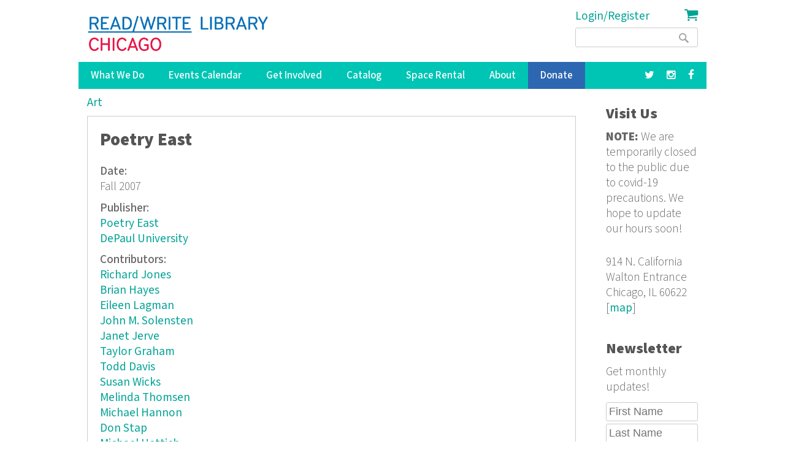

--- FILE ---
content_type: text/html; charset=utf-8
request_url: https://readwritelibrary.org/catalog/poetry-east-fall-2007
body_size: 9433
content:
<!DOCTYPE html>
<head>
<meta charset="utf-8" />
<meta name="viewport" content="width=device-width" />
<link rel="shortcut icon" href="https://readwritelibrary.org/sites/all/themes/RWL2013/favicon.ico" type="image/vnd.microsoft.icon" />
<meta name="robots" content="noodp" />
<meta name="generator" content="Drupal 7 (http://drupal.org)" />
<link rel="canonical" href="https://readwritelibrary.org/catalog/poetry-east-fall-2007" />
<link rel="shortlink" href="https://readwritelibrary.org/node/596" />
<meta name="geo.region" content="US-IL" />
<meta property="fb:pages" content="39462939499" />
<meta property="og:site_name" content="Read/Write Library Chicago" />
<meta property="og:type" content="article" />
<meta property="og:title" content="Poetry East | Read/Write Library Chicago" />
<meta property="og:url" content="https://readwritelibrary.org/catalog/poetry-east-fall-2007" />
<meta property="og:updated_time" content="2016-05-09T15:16:36-05:00" />
<meta property="og:image" content="https://readwritelibrary.org/sites/default/files/slider-images/20171120_115954.jpg" />
<meta property="og:image:url" content="https://readwritelibrary.org/sites/default/files/slider-images/20171120_115954.jpg" />
<meta property="og:image:secure_url" content="https://readwritelibrary.org/sites/default/files/slider-images/20171120_115954.jpg" />
<meta property="og:image:type" content="image/jpeg" />
<meta property="og:image:width" content="3064" />
<meta property="og:image:height" content="2027" />
<meta name="twitter:card" content="summary_large_image" />
<meta name="twitter:creator" content="@TheChibrary" />
<meta name="twitter:site" content="@TheChibrary" />
<meta property="og:street_address" content="914 N. California" />
<meta name="twitter:creator:id" content="172441348" />
<meta name="twitter:site:id" content="172441348" />
<meta property="og:locality" content="Chicago" />
<meta property="og:region" content="Illinois" />
<meta name="twitter:title" content="Poetry East | Read/Write Library Chicago" />
<meta property="og:postal_code" content="60622" />
<meta name="twitter:url" content="https://readwritelibrary.org/catalog/poetry-east-fall-2007" />
<meta property="og:country_name" content="US" />
<meta property="og:email" content="info@readwritelibrary.org" />
<meta property="og:phone_number" content="7733362516" />
<meta name="twitter:image" content="https://readwritelibrary.org/sites/default/files/slider-images/20171120_115954.jpg" />
<meta name="twitter:image:width" content="3064" />
<meta name="twitter:image:height" content="2027" />
<meta property="article:published_time" content="2010-03-28T14:51:09-05:00" />
<meta property="article:modified_time" content="2016-05-09T15:16:36-05:00" />
<meta itemprop="name" content="Poetry East" />
<meta property="product:weight:units" content="914 N. California" />

<!-- Facebook Pixel Code -->
<script>
!function(f,b,e,v,n,t,s){if(f.fbq)return;n=f.fbq=function(){n.callMethod?
n.callMethod.apply(n,arguments):n.queue.push(arguments)};if(!f._fbq)f._fbq=n;
n.push=n;n.loaded=!0;n.version='2.0';n.queue=[];t=b.createElement(e);t.async=!0;
t.src=v;s=b.getElementsByTagName(e)[0];s.parentNode.insertBefore(t,s)}(window,
document,'script','//connect.facebook.net/en_US/fbevents.js');

fbq('init', '345955842429123');
fbq('track', 'PageView');
fbq('track', 'ViewContent', {"content_type":"product","content_ids":"596"});
</script>
<noscript><img height='1' width='1' style='display:none' src='https://www.facebook.com/tr?id=345955842429123&ev=PageView&noscript=1' /></noscript>
<!-- End Facebook Pixel Code -->
<META HTTP-EQUIV="Content-type" CONTENT="text/html; charset=UTF-8">
<script src="https://www.google.com/recaptcha/api.js"></script>
<script>
 function timestamp() { var response = document.getElementById("g-recaptcha-response"); if (response == null || response.value.trim() == "") {var elems = JSON.parse(document.getElementsByName("captcha_settings")[0].value);elems["ts"] = JSON.stringify(new Date().getTime());document.getElementsByName("captcha_settings")[0].value = JSON.stringify(elems); } } setInterval(timestamp, 500);
</script>
<link rel="stylesheet" href="../css/all.css">
<title>Poetry East | Read/Write Library Chicago</title>
<style type="text/css" media="all">
@import url("https://readwritelibrary.org/modules/system/system.base.css?r324wx");
@import url("https://readwritelibrary.org/modules/system/system.menus.css?r324wx");
@import url("https://readwritelibrary.org/modules/system/system.messages.css?r324wx");
@import url("https://readwritelibrary.org/modules/system/system.theme.css?r324wx");
</style>
<style type="text/css" media="all">
@import url("https://readwritelibrary.org/modules/aggregator/aggregator.css?r324wx");
@import url("https://readwritelibrary.org/modules/comment/comment.css?r324wx");
@import url("https://readwritelibrary.org/sites/all/modules/date/date_repeat_field/date_repeat_field.css?r324wx");
@import url("https://readwritelibrary.org/modules/field/theme/field.css?r324wx");
@import url("https://readwritelibrary.org/modules/node/node.css?r324wx");
@import url("https://readwritelibrary.org/modules/search/search.css?r324wx");
@import url("https://readwritelibrary.org/modules/user/user.css?r324wx");
@import url("https://readwritelibrary.org/sites/all/modules/views/css/views.css?r324wx");
</style>
<style type="text/css" media="all">
@import url("https://readwritelibrary.org/sites/all/modules/ctools/css/ctools.css?r324wx");
@import url("https://readwritelibrary.org/sites/all/modules/date/date_api/date.css?r324wx");
</style>
<style type="text/css" media="all">
<!--/*--><![CDATA[/*><!--*/
.front span.addtoany_list{display:none;}

/*]]>*/-->
</style>
<style type="text/css" media="all">
@import url("https://readwritelibrary.org/sites/all/modules/addtoany/addtoany.css?r324wx");
@import url("https://readwritelibrary.org/sites/all/modules/fancy_login/css/fancy_login.css?r324wx");
</style>
<style type="text/css" media="all">
@import url("https://readwritelibrary.org/sites/all/themes/software_responsive_theme/css/font-awesome.css?r324wx");
@import url("https://readwritelibrary.org/sites/all/themes/software_responsive_theme/css/style.css?r324wx");
@import url("https://readwritelibrary.org/sites/all/themes/software_responsive_theme/css/media.css?r324wx");
</style>
<script type="text/javascript" src="https://readwritelibrary.org/sites/default/files/js/js_YD9ro0PAqY25gGWrTki6TjRUG8TdokmmxjfqpNNfzVU.js"></script>
<script type="text/javascript" src="https://readwritelibrary.org/sites/default/files/js/js_5ZvYbR_RpAnAa4Gy_hGCjwhuaBQEWzQIAwlMCStkIuU.js"></script>
<script type="text/javascript" src="https://readwritelibrary.org/sites/default/files/js/js_OG6Wzyc8dA-mvAkGHmcqF6n1NQbEEOH5yWo3ORgZWE0.js"></script>
<script type="text/javascript">
<!--//--><![CDATA[//><!--
(function(i,s,o,g,r,a,m){i["GoogleAnalyticsObject"]=r;i[r]=i[r]||function(){(i[r].q=i[r].q||[]).push(arguments)},i[r].l=1*new Date();a=s.createElement(o),m=s.getElementsByTagName(o)[0];a.async=1;a.src=g;m.parentNode.insertBefore(a,m)})(window,document,"script","https://www.google-analytics.com/analytics.js","ga");ga("create", "UA-73807942-1", {"cookieDomain":"auto"});ga("set", "anonymizeIp", true);ga("send", "pageview");
//--><!]]>
</script>
<script type="text/javascript" src="https://js.stripe.com/v3"></script>
<script type="text/javascript">
<!--//--><![CDATA[//><!--
window.a2a_config=window.a2a_config||{};window.da2a={done:false,html_done:false,script_ready:false,script_load:function(){var a=document.createElement('script'),s=document.getElementsByTagName('script')[0];a.type='text/javascript';a.async=true;a.src='https://static.addtoany.com/menu/page.js';s.parentNode.insertBefore(a,s);da2a.script_load=function(){};},script_onready:function(){da2a.script_ready=true;if(da2a.html_done)da2a.init();},init:function(){for(var i=0,el,target,targets=da2a.targets,length=targets.length;i<length;i++){el=document.getElementById('da2a_'+(i+1));target=targets[i];a2a_config.linkname=target.title;a2a_config.linkurl=target.url;if(el){a2a.init('page',{target:el});el.id='';}da2a.done=true;}da2a.targets=[];}};(function ($){Drupal.behaviors.addToAny = {attach: function (context, settings) {if (context !== document && window.da2a) {if(da2a.script_ready)a2a.init_all();da2a.script_load();}}}})(jQuery);a2a_config.callbacks=a2a_config.callbacks||[];a2a_config.callbacks.push({ready:da2a.script_onready});a2a_config.overlays=a2a_config.overlays||[];a2a_config.templates=a2a_config.templates||{};
//--><!]]>
</script>
<script type="text/javascript" src="https://readwritelibrary.org/sites/default/files/js/js_fA7fltdkIMOci6xDnDVX0hFniWwOnamVQ1SeQsedVXY.js"></script>
<script type="text/javascript" src="https://www.google.com/recaptcha/api.js?hl=en&amp;render=explicit&amp;onload=drupalRecaptchaOnload"></script>
<script type="text/javascript" src="https://readwritelibrary.org/sites/default/files/js/js_8sOuExXL8-xCRjTfsqKv_ISdHQta-Ff2gC2Auz5pkgo.js"></script>
<script type="text/javascript" src="https://readwritelibrary.org/sites/default/files/js/js_xjb-TDgAzhki_Uqvz_p1QKPG_7tWmzUqgqM03vunsG8.js"></script>
<script type="text/javascript">
<!--//--><![CDATA[//><!--
jQuery.extend(Drupal.settings, {"basePath":"\/","pathPrefix":"","setHasJsCookie":0,"ajaxPageState":{"theme":"software","theme_token":"TCna4oGez_G2dCUfX9t8HI5mJNGll3HnhVhK1m_yTMI","js":{"0":1,"misc\/jquery.js":1,"misc\/jquery-extend-3.4.0.js":1,"misc\/jquery-html-prefilter-3.5.0-backport.js":1,"misc\/jquery.once.js":1,"misc\/drupal.js":1,"misc\/jquery.cookie.js":1,"misc\/jquery.form.js":1,"misc\/ajax.js":1,"sites\/all\/modules\/captcha\/captcha.js":1,"sites\/all\/modules\/google_analytics\/googleanalytics.js":1,"1":1,"https:\/\/js.stripe.com\/v3":1,"2":1,"sites\/all\/modules\/recaptcha\/js\/recaptcha.js":1,"https:\/\/www.google.com\/recaptcha\/api.js?hl=en\u0026render=explicit\u0026onload=drupalRecaptchaOnload":1,"misc\/progress.js":1,"sites\/all\/modules\/fancy_login\/js\/fancy_login.js":1,"sites\/all\/themes\/software_responsive_theme\/js\/custom.js":1,"sites\/all\/themes\/software_responsive_theme\/js\/back-to-top.js":1},"css":{"modules\/system\/system.base.css":1,"modules\/system\/system.menus.css":1,"modules\/system\/system.messages.css":1,"modules\/system\/system.theme.css":1,"modules\/aggregator\/aggregator.css":1,"modules\/comment\/comment.css":1,"sites\/all\/modules\/date\/date_repeat_field\/date_repeat_field.css":1,"modules\/field\/theme\/field.css":1,"modules\/node\/node.css":1,"modules\/search\/search.css":1,"modules\/user\/user.css":1,"sites\/all\/modules\/views\/css\/views.css":1,"sites\/all\/modules\/ctools\/css\/ctools.css":1,"sites\/all\/modules\/date\/date_api\/date.css":1,"0":1,"sites\/all\/modules\/addtoany\/addtoany.css":1,"sites\/all\/modules\/fancy_login\/css\/fancy_login.css":1,"sites\/all\/themes\/software_responsive_theme\/css\/font-awesome.css":1,"sites\/all\/themes\/software_responsive_theme\/css\/style.css":1,"sites\/all\/themes\/software_responsive_theme\/css\/media.css":1}},"googleanalytics":{"trackOutbound":1,"trackMailto":1,"trackDownload":1,"trackDownloadExtensions":"7z|aac|arc|arj|asf|asx|avi|bin|csv|doc(x|m)?|dot(x|m)?|exe|flv|gif|gz|gzip|hqx|jar|jpe?g|js|mp(2|3|4|e?g)|mov(ie)?|msi|msp|pdf|phps|png|ppt(x|m)?|pot(x|m)?|pps(x|m)?|ppam|sld(x|m)?|thmx|qtm?|ra(m|r)?|sea|sit|tar|tgz|torrent|txt|wav|wma|wmv|wpd|xls(x|m|b)?|xlt(x|m)|xlam|xml|z|zip"},"urlIsAjaxTrusted":{"\/catalog\/poetry-east-fall-2007":true,"\/system\/ajax":true,"\/catalog\/poetry-east-fall-2007?destination=node\/596":true},"ajax":{"edit-submit-1769219707":{"wrapper":"fancy_login_user_login_block_wrapper","callback":"fancy_login_user_login_block_ajax_callback","event":"mousedown","keypress":true,"prevent":"click","url":"\/system\/ajax","submit":{"_triggering_element_name":"op","_triggering_element_value":"Log in"}}},"fancyLogin":{"screenFadeColor":"white","screenFadeZIndex":"10","loginBoxBackgroundColor":"white","loginBoxTextColor":"black","loginBoxBorderColor":"black","loginBoxBorderWidth":"3px","loginBoxBorderStyle":"solid","loginPath":"user\/login","dimFadeSpeed":500,"boxFadeSpeed":1000,"hideObjects":0,"disableRegistration":0}});
//--><!]]>
</script>
<!--[if lt IE 9]><script src="http://html5shiv.googlecode.com/svn/trunk/html5.js"></script><![endif]-->
</head>
<body class="html not-front not-logged-in one-sidebar sidebar-second page-node page-node- page-node-596 node-type-catalog-item">
<div id="backtop">&#9650;</div>
    
<div id="header_wrapper">

  <div class="user-menu-wrapper clearfix">
    <div class="full-wrap">
          </div>
  </div>

  <div id="inner_header_wrapper">

    <header id="header" role="banner">

      <div class="top_left">

                  <div id="logo">
            <a href="/" title="Home">
              <img src="https://readwritelibrary.org/sites/all/themes/RWL2013/logo_web_RGB.jpg"/>
            </a>
          </div>
              </div>

      <div class="top_right">
        <!-- Search -->
        <div class="region region-search">
  <div id="block-fancy-login-fancy-login-login-block" class="block block-fancy-login">

      
  <div class="content">
    <div id="fancy_login_login_link_wrapper"><a href="/user/login">Login/Register</a></div>  </div>
  
</div> <!-- /.block -->
<div id="block-block-12" class="block block-block">

      
  <div class="content">
    <div class="cart"><a href="/cart"><i class="fa fa-shopping-cart"></i></a></div>
  </div>
  
</div> <!-- /.block -->
<div id="block-search-form" class="block block-search">

      
  <div class="content">
    <form action="/catalog/poetry-east-fall-2007" method="post" id="search-block-form" accept-charset="UTF-8"><div><div class="container-inline">
      <h2 class="element-invisible">Search form</h2>
    <div class="form-item form-type-textfield form-item-search-block-form">
  <label class="element-invisible" for="edit-search-block-form--2">Search </label>
 <input title="Enter the terms you wish to search for." type="text" id="edit-search-block-form--2" name="search_block_form" value="" size="15" maxlength="128" class="form-text" />
</div>
<div class="form-actions form-wrapper" id="edit-actions"><input type="submit" id="edit-submit" name="op" value="Search" class="form-submit" /></div><input type="hidden" name="form_build_id" value="form-xRmL0NQn_FlEv9ofKrQtGb7isIcfmdEW-gZOKZJxBYA" />
<input type="hidden" name="form_id" value="search_block_form" />
</div>
</div></form>  </div>
  
</div> <!-- /.block -->
</div>
 <!-- /.region -->
      </div>
    <div class="clear"></div>
    </header>

  </div>

  <div class="menu_wrapper">
    <nav id="main-menu"  role="navigation">
      <a class="nav-toggle" href="#">Menu</a>
      <div class="menu-navigation-container">
        <ul class="menu"><li class="first expanded"><a href="/programs" title="Our Programs">What We Do</a><ul class="menu"><li class="first leaf"><a href="/programs/pop-up-libraries" title="Pop Up Library Programs">Pop Up Libraries</a></li>
<li class="leaf"><a href="/hungry-for-stories-chicago-book-club" title="Hungry for Stories Chicago Book Club">Book Club</a></li>
<li class="leaf"><a href="/programs/field-trips" title="Field Trips, Tours &amp; Group Visits">Field Trips &amp; Group Outings</a></li>
<li class="last leaf"><a href="/programs/bibliotreka" title="BiblioTreka Book Tricycle">BiblioTreka</a></li>
</ul></li>
<li class="collapsed"><a href="/events" title="Workshops &amp; Events">Events Calendar</a></li>
<li class="expanded"><a href="/get-involved" title="Get Involved with Read/Write Library by volunteering or joining the board.">Get Involved</a><ul class="menu"><li class="first leaf"><a href="/get-involved/volunteer">Volunteer</a></li>
<li class="last leaf"><a href="/get-involved/join-our-board">Join Our Board</a></li>
</ul></li>
<li class="expanded"><a href="/catalog/search" title="Advanced search of the library catalog.">Catalog</a><ul class="menu"><li class="first last leaf"><a href="/submission-guidelines" title="Add your work to Read/Write Library&#039;s collection">Submitting to the Collection</a></li>
</ul></li>
<li class="leaf"><a href="/chicago-space-event-rental-humboldt-park" title="Rent the Library for Meetings &amp; Events">Space Rental</a></li>
<li class="expanded"><a href="/about">About</a><ul class="menu"><li class="first leaf"><a href="/about/narrative-rights-statement" title="What we believe and commit to as an institution">Narrative Rights</a></li>
<li class="leaf"><a href="/about/jobs-internships">Jobs &amp; Internships</a></li>
<li class="leaf"><a href="/about/press" title="Press">Press</a></li>
<li class="last leaf"><a href="/about/contact-us" title="Contact Us">Contact Us</a></li>
</ul></li>
<li class="leaf"><a href="/donate">Donate</a></li>
<li class="leaf"><a href="https://facebook.com/read.write.library/" title="Facebook"><a href="https://facebook.com/read.write.library/" target="_blank"><i class="fa fa-facebook"></i></a></a></li>
<li class="leaf"><a href="https://www.instagram.com/readwritelibrary/" title="Instagram"><a href="https://www.instagram.com/readwritelibrary/" target="_blank"><i class="fa fa-instagram"></i></a></a></li>
<li class="leaf"><a href="https://twitter.com/thechibrary" title="Twitter"><a href="https://twitter.com/thechibrary" target="_blank"><i class="fa fa-twitter"></i></a></a></li>
<li class="leaf"><a href="https://readwritelibrary.org/user/login" title="">Login/Register</a></li>
<li class="last leaf"><a href="/cart" title="Shopping Cart"><div class="cart"><i class="fa fa-shopping-cart"></i> Cart</div></a></li>
</ul>      </div>
      <div class="clear"></div>
    </nav><!-- end main-menu -->
  </div>

</div>



  <div id="container">
    <div class="container-wrap">
      <div class="content-sidebar-wrap">
        <div id="content">
                              <div id="breadcrumbs"><h2 class="element-invisible">You are here</h2><nav class="breadcrumb"><a href="/subjects/art">Art</a></nav></div>          <section id="post-content" role="main">
                                    <h1 class="page-title">Poetry East</h1>                                                            <div class="region region-content">
  <div id="block-system-main" class="block block-system">

      
  <div class="content">
                          <span property="dc:title" content="Poetry East" class="rdf-meta element-hidden"></span><span property="sioc:num_replies" content="0" datatype="xsd:integer" class="rdf-meta element-hidden"></span>  
      
    
  <div class="content node-catalog-item">
    <div class="field field-name-field-date-monograph field-type-text field-label-above"><div class="field-label">Date:&nbsp;</div><div class="field-items"><div class="field-item even">Fall 2007</div></div></div><div class="field field-name-taxonomy-vocabulary-5 field-type-taxonomy-term-reference field-label-above"><div class="field-label">Publisher:&nbsp;</div><div class="field-items"><div class="field-item even"><a href="/category/publisher/poetry-east" typeof="skos:Concept" property="rdfs:label skos:prefLabel" datatype="">Poetry East</a></div><div class="field-item odd"><a href="/category/publisher/depaul-university" typeof="skos:Concept" property="rdfs:label skos:prefLabel" datatype="">DePaul University</a></div></div></div><div class="field field-name-taxonomy-vocabulary-6 field-type-taxonomy-term-reference field-label-above"><div class="field-label">Contributors:&nbsp;</div><div class="field-items"><div class="field-item even"><a href="/category/contributors/richard-jones" typeof="skos:Concept" property="rdfs:label skos:prefLabel" datatype="">Richard Jones</a></div><div class="field-item odd"><a href="/contributors/brian-hayes" typeof="skos:Concept" property="rdfs:label skos:prefLabel" datatype="">Brian Hayes</a></div><div class="field-item even"><a href="/category/contributors/eileen-lagman" typeof="skos:Concept" property="rdfs:label skos:prefLabel" datatype="">Eileen Lagman</a></div><div class="field-item odd"><a href="/category/contributors/john-m-solensten" typeof="skos:Concept" property="rdfs:label skos:prefLabel" datatype="">John M. Solensten</a></div><div class="field-item even"><a href="/category/contributors/janet-jerve" typeof="skos:Concept" property="rdfs:label skos:prefLabel" datatype="">Janet Jerve</a></div><div class="field-item odd"><a href="/category/contributors/taylor-graham" typeof="skos:Concept" property="rdfs:label skos:prefLabel" datatype="">Taylor Graham</a></div><div class="field-item even"><a href="/category/contributors/todd-davis" typeof="skos:Concept" property="rdfs:label skos:prefLabel" datatype="">Todd Davis</a></div><div class="field-item odd"><a href="/category/contributors/susan-wicks" typeof="skos:Concept" property="rdfs:label skos:prefLabel" datatype="">Susan Wicks</a></div><div class="field-item even"><a href="/category/contributors/melinda-thomsen" typeof="skos:Concept" property="rdfs:label skos:prefLabel" datatype="">Melinda Thomsen</a></div><div class="field-item odd"><a href="/category/contributors/michael-hannon" typeof="skos:Concept" property="rdfs:label skos:prefLabel" datatype="">Michael Hannon</a></div><div class="field-item even"><a href="/category/contributors/don-stap" typeof="skos:Concept" property="rdfs:label skos:prefLabel" datatype="">Don Stap</a></div><div class="field-item odd"><a href="/category/contributors/michael-hettich" typeof="skos:Concept" property="rdfs:label skos:prefLabel" datatype="">Michael Hettich</a></div><div class="field-item even"><a href="/category/contributors/david-romtvedt" typeof="skos:Concept" property="rdfs:label skos:prefLabel" datatype="">David Romtvedt</a></div><div class="field-item odd"><a href="/category/contributors/gary-metras" typeof="skos:Concept" property="rdfs:label skos:prefLabel" datatype="">Gary Metras</a></div><div class="field-item even"><a href="/category/contributors/karen-benke" typeof="skos:Concept" property="rdfs:label skos:prefLabel" datatype="">Karen Benke</a></div><div class="field-item odd"><a href="/contributors/katherine-k-doud" typeof="skos:Concept" property="rdfs:label skos:prefLabel" datatype="">Katherine K. Doud</a></div><div class="field-item even"><a href="/category/contributors/mark-d-hart" typeof="skos:Concept" property="rdfs:label skos:prefLabel" datatype="">Mark D. Hart</a></div><div class="field-item odd"><a href="/category/contributors/david-wyatt" typeof="skos:Concept" property="rdfs:label skos:prefLabel" datatype="">David Wyatt</a></div><div class="field-item even"><a href="/contributors/allan-johnston" typeof="skos:Concept" property="rdfs:label skos:prefLabel" datatype="">Allan Johnston</a></div><div class="field-item odd"><a href="/contributors/marie-sheppard-williams" typeof="skos:Concept" property="rdfs:label skos:prefLabel" datatype="">Marie Sheppard Williams</a></div><div class="field-item even"><a href="/category/contributors/karen-allred-mckeever" typeof="skos:Concept" property="rdfs:label skos:prefLabel" datatype="">Karen Allred McKeever</a></div><div class="field-item odd"><a href="/contributors/jack-anderson" typeof="skos:Concept" property="rdfs:label skos:prefLabel" datatype="">Jack Anderson</a></div><div class="field-item even"><a href="/category/contributors/joseph-chelius" typeof="skos:Concept" property="rdfs:label skos:prefLabel" datatype="">Joseph A. Chelius</a></div><div class="field-item odd"><a href="/category/contributors/juliana-gray" typeof="skos:Concept" property="rdfs:label skos:prefLabel" datatype="">Juliana Gray</a></div><div class="field-item even"><a href="/category/contributors/matthew-murrey" typeof="skos:Concept" property="rdfs:label skos:prefLabel" datatype="">Matthew Murrey</a></div><div class="field-item odd"><a href="/contributors/elizabeth-poreba" typeof="skos:Concept" property="rdfs:label skos:prefLabel" datatype="">Elizabeth Poreba</a></div><div class="field-item even"><a href="/contributors/albert-goldbarth" typeof="skos:Concept" property="rdfs:label skos:prefLabel" datatype="">Albert Goldbarth</a></div><div class="field-item odd"><a href="/category/contributors/vivian-teter" typeof="skos:Concept" property="rdfs:label skos:prefLabel" datatype="">Vivian Teter</a></div><div class="field-item even"><a href="/contributors/barry-ballard" typeof="skos:Concept" property="rdfs:label skos:prefLabel" datatype="">Barry Ballard</a></div><div class="field-item odd"><a href="/category/contributors/jack-ridl" typeof="skos:Concept" property="rdfs:label skos:prefLabel" datatype="">Jack Ridl</a></div><div class="field-item even"><a href="/category/contributors/joan-i-siegel" typeof="skos:Concept" property="rdfs:label skos:prefLabel" datatype="">Joan I. Siegel</a></div><div class="field-item odd"><a href="/category/contributors/phyllis-k-collier" typeof="skos:Concept" property="rdfs:label skos:prefLabel" datatype="">Phyllis K. Collier</a></div><div class="field-item even"><a href="/category/contributors/michael-miller" typeof="skos:Concept" property="rdfs:label skos:prefLabel" datatype="">Michael Miller</a></div><div class="field-item odd"><a href="/contributors/bern-mulvey" typeof="skos:Concept" property="rdfs:label skos:prefLabel" datatype="">Bern Mulvey</a></div><div class="field-item even"><a href="/category/contributors/david-ray" typeof="skos:Concept" property="rdfs:label skos:prefLabel" datatype="">David Ray</a></div><div class="field-item odd"><a href="/category/contributors/jamie-ross" typeof="skos:Concept" property="rdfs:label skos:prefLabel" datatype="">Jamie Ross</a></div><div class="field-item even"><a href="/contributors/chris-green" typeof="skos:Concept" property="rdfs:label skos:prefLabel" datatype="">Chris Green</a></div><div class="field-item odd"><a href="/category/contributors/rustin-larson" typeof="skos:Concept" property="rdfs:label skos:prefLabel" datatype="">Rustin Larson</a></div><div class="field-item even"><a href="/category/contributors/scott-withiam" typeof="skos:Concept" property="rdfs:label skos:prefLabel" datatype="">Scott Withiam</a></div><div class="field-item odd"><a href="/contributors/alison-woods" typeof="skos:Concept" property="rdfs:label skos:prefLabel" datatype="">Alison Woods</a></div><div class="field-item even"><a href="/category/contributors/mark-brazaitis" typeof="skos:Concept" property="rdfs:label skos:prefLabel" datatype="">Mark Brazaitis</a></div><div class="field-item odd"><a href="/category/contributors/moira-linehan" typeof="skos:Concept" property="rdfs:label skos:prefLabel" datatype="">Moira Linehan</a></div><div class="field-item even"><a href="/category/contributors/michael-b-mcmahon" typeof="skos:Concept" property="rdfs:label skos:prefLabel" datatype="">Michael B. McMahon</a></div><div class="field-item odd"><a href="/category/contributors/nikia-leopold" typeof="skos:Concept" property="rdfs:label skos:prefLabel" datatype="">Nikia Leopold</a></div><div class="field-item even"><a href="/contributors/annette-allen" typeof="skos:Concept" property="rdfs:label skos:prefLabel" datatype="">Annette Allen</a></div><div class="field-item odd"><a href="/contributors/jacqueline-kolosnow" typeof="skos:Concept" property="rdfs:label skos:prefLabel" datatype="">Jacqueline Kolosnow</a></div><div class="field-item even"><a href="/contributors/luisa-igloria" typeof="skos:Concept" property="rdfs:label skos:prefLabel" datatype="">Luisa Igloria</a></div><div class="field-item odd"><a href="/category/contributors/michele-heather-pollock" typeof="skos:Concept" property="rdfs:label skos:prefLabel" datatype="">Michele Heather Pollock</a></div><div class="field-item even"><a href="/category/contributors/evan-glasson" typeof="skos:Concept" property="rdfs:label skos:prefLabel" datatype="">Evan Glasson</a></div><div class="field-item odd"><a href="/category/contributors/lynn-pattison" typeof="skos:Concept" property="rdfs:label skos:prefLabel" datatype="">Lynn Pattison</a></div><div class="field-item even"><a href="/category/contributors/kathleen-kirk" typeof="skos:Concept" property="rdfs:label skos:prefLabel" datatype="">Kathleen Kirk</a></div><div class="field-item odd"><a href="/category/contributors/jack-coulehan" typeof="skos:Concept" property="rdfs:label skos:prefLabel" datatype="">Jack Coulehan</a></div><div class="field-item even"><a href="/category/contributors/tod-marshall" typeof="skos:Concept" property="rdfs:label skos:prefLabel" datatype="">Tod Marshall</a></div><div class="field-item odd"><a href="/category/contributors/robert-funge" typeof="skos:Concept" property="rdfs:label skos:prefLabel" datatype="">Robert Funge</a></div><div class="field-item even"><a href="/category/contributors/james-scruton" typeof="skos:Concept" property="rdfs:label skos:prefLabel" datatype="">James Scruton</a></div><div class="field-item odd"><a href="/category/contributors/thomas-r-smith" typeof="skos:Concept" property="rdfs:label skos:prefLabel" datatype="">Thomas R. Smith</a></div><div class="field-item even"><a href="/category/contributors/theodor-damian" typeof="skos:Concept" property="rdfs:label skos:prefLabel" datatype="">Theodor Damian</a></div><div class="field-item odd"><a href="/category/contributors/nicholas-samaras" typeof="skos:Concept" property="rdfs:label skos:prefLabel" datatype="">Nicholas Samaras</a></div><div class="field-item even"><a href="/category/contributors/hamish-guthrie" typeof="skos:Concept" property="rdfs:label skos:prefLabel" datatype="">Hamish Guthrie</a></div><div class="field-item odd"><a href="/contributors/michael-slacman" typeof="skos:Concept" property="rdfs:label skos:prefLabel" datatype="">Michael Slacman</a></div><div class="field-item even"><a href="/contributors/s-kaufman" typeof="skos:Concept" property="rdfs:label skos:prefLabel" datatype="">S. Kaufman</a></div></div></div><div class="field field-name-taxonomy-vocabulary-7 field-type-taxonomy-term-reference field-label-above"><div class="field-label">Subjects:&nbsp;</div><div class="field-items"><div class="field-item even"><a href="/subjects/art" typeof="skos:Concept" property="rdfs:label skos:prefLabel" datatype="">Art</a></div><div class="field-item odd"><a href="/subjects/poetry" typeof="skos:Concept" property="rdfs:label skos:prefLabel" datatype="">Poetry</a></div></div></div><div class="field field-name-taxonomy-vocabulary-8 field-type-taxonomy-term-reference field-label-above"><div class="field-label">Keywords:&nbsp;</div><div class="field-items"><div class="field-item even"><a href="/keywords/art" typeof="skos:Concept" property="rdfs:label skos:prefLabel" datatype="">art</a></div><div class="field-item odd"><a href="/keywords/poetry" typeof="skos:Concept" property="rdfs:label skos:prefLabel" datatype="">Poetry</a></div><div class="field-item even"><a href="/keywords/criticism" typeof="skos:Concept" property="rdfs:label skos:prefLabel" datatype="">Criticism</a></div><div class="field-item odd"><a href="/keywords/interviews" typeof="skos:Concept" property="rdfs:label skos:prefLabel" datatype="">interviews</a></div><div class="field-item even"><a href="/category/keywords/literary-journals" typeof="skos:Concept" property="rdfs:label skos:prefLabel" datatype="">literary journals</a></div></div></div><div class="field field-name-field-abstract-monograph field-type-text-long field-label-above"><div class="field-label">Abstract:&nbsp;</div><div class="field-items"><div class="field-item even">Poetry East is an international magazine of poetry, translations, criticism, interviews, and art. Poetry East is an independent magazine affiliated with DePaul University and based in Chicago, Illinois.</div></div></div><div class="field field-name-taxonomy-vocabulary-2 field-type-taxonomy-term-reference field-label-above"><div class="field-label">Format:&nbsp;</div><div class="field-items"><div class="field-item even"><a href="/format/magazine-m" typeof="skos:Concept" property="rdfs:label skos:prefLabel" datatype="">Magazine (m)</a></div></div></div><div class="field field-name-field-catalognumber field-type-text field-label-above"><div class="field-label">Catalog Number:&nbsp;</div><div class="field-items"><div class="field-item even">Magazine,  Poetry East</div></div></div><div class="field field-name-taxonomy-vocabulary-15 field-type-taxonomy-term-reference field-label-above"><div class="field-label">Series Title:&nbsp;</div><div class="field-items"><div class="field-item even"><a href="/category/series-title/poetry-east" typeof="skos:Concept" property="rdfs:label skos:prefLabel" datatype="">Poetry East</a></div></div></div><div class="field field-name-field-edition field-type-text field-label-above"><div class="field-label">Edition:&nbsp;</div><div class="field-items"><div class="field-item even">Bliss</div></div></div><div class="field field-name-field-issue field-type-text field-label-above"><div class="field-label">Issue:&nbsp;</div><div class="field-items"><div class="field-item even">Number 60</div></div></div><div class="field field-name-field-isn field-type-text field-label-above"><div class="field-label">ISSN/ISBN:&nbsp;</div><div class="field-items"><div class="field-item even">01974009</div></div></div><div class="field field-name-field-language-monograph field-type-text field-label-above"><div class="field-label">Language:&nbsp;</div><div class="field-items"><div class="field-item even">English</div></div></div><div class="field field-name-field-website-monograph field-type-text-long field-label-above"><div class="field-label">Website:&nbsp;</div><div class="field-items"><div class="field-item even"><p><a href="http://www.poetryeast.org/index.html">http://www.poetryeast.org/index.html</a></p>
</div></div></div>  </div>

      <footer>
      <ul class="links inline"><li class="comment_forbidden first last"><span><a href="/user/login?destination=comment/reply/596%23comment-form">Log in</a> or <a href="/user/register?destination=comment/reply/596%23comment-form">register</a> to post comments</span></li>
</ul>    </footer>
  
    </div>
  
</div> <!-- /.block -->
<div id="block-addtoany-addtoany-button" class="block block-addtoany">

        <h2 >AddToAny</h2>
    
  <div class="content">
    <span class="a2a_kit a2a_kit_size_32 a2a_target addtoany_list" id="da2a_1">
      <a class="a2a_button_facebook"></a>
<a class="a2a_button_twitter"></a>
<a class="a2a_button_email"></a>
      <a class="a2a_dd addtoany_share_save" href="https://www.addtoany.com/share#url=https%3A%2F%2Freadwritelibrary.org%2Fcatalog%2Fpoetry-east-fall-2007&amp;title=Poetry%20East"></a>
      
    </span>
    <script type="text/javascript">
<!--//--><![CDATA[//><!--
if(window.da2a)da2a.script_load();
//--><!]]>
</script>  </div>
  
</div> <!-- /.block -->
</div>
 <!-- /.region -->
          </section> <!-- /#main -->

                  </div>

        
        </div>

                  <aside id="sidebar-second" role="complementary">
            <div class="region region-sidebar-second">
  <div id="block-block-3" class="block block-block">

        <h2 >Visit Us</h2>
    
  <div class="content">
    <p><strong>NOTE:</strong> We are temporarily closed to the public due to covid-19 precautions. We hope to update our hours soon!</p>
<p>914 N. California <br /> Walton Entrance <br />Chicago, IL 60622 [<a href="https://goo.gl/maps/3zipR5ffRjA2" rel="nofollow" target="_blank">map</a>]</p>
  </div>
  
</div> <!-- /.block -->
<div id="block-block-18" class="block block-block">

        <h2 >Newsletter</h2>
    
  <div class="content">
    <p>Get monthly updates!</p>
<form style="margin-top:-80px;" action="https://webto.salesforce.com/servlet/servlet.WebToLead?encoding=UTF-8" method="POST">
<input type="hidden" name="captcha_settings" value="{&quot;keyname&quot;:&quot;Recaptcha2&quot;,&quot;fallback&quot;:&quot;true&quot;,&quot;orgId&quot;:&quot;00DE0000000drvH&quot;,&quot;ts&quot;:&quot;&quot;}" /><br />
<input type="hidden" name="oid" value="00DE0000000drvH" /><br />
<input type="hidden" name="retURL" value="https://readwritelibrary.org" /><br />
<input class="form_text" id="first_name" style="max-width:100%;" maxlength="40" name="first_name" size="20" type="text" placeholder="First Name" /><br />
<input class="form_text" id="last_name" style="max-width:100%;" maxlength="80" name="last_name" size="20" type="text" placeholder="Last Name" /><br />
<input class="form_text" id="email" style="max-width:100%;" maxlength="80" name="email" size="20" type="text" placeholder="Email" />
<div class="g-recaptcha" data-sitekey="6LdaMAoUAAAAABhBslKX8KKtJjJ5W1SeyF8evt8J" data-size="compact"></div>
<p><input type="submit" name="submit" value="Subscribe" /><br />
</p></form>
  </div>
  
</div> <!-- /.block -->
</div>
 <!-- /.region -->
          </aside>  <!-- /#sidebar-first -->
            </div>
</div>

<div id="footer">

  <div id="footer_wrapper">
      </div>

  <div class="footer_credit">

  <!-- Social Links -->
      <div class="social-icons">
     <ul>
      <li><a class="rss" href="/rss.xml"><i class="fa fa-rss"></i></a></li>
      <li><a class="fb" href="https://www.facebook.com/read.write.library" target="_blank" rel="me"><i class="fa fa-facebook"></i></a></li>
      <li><a class="twitter" href="https://twitter.com/TheChibrary" target="_blank" rel="me"><i class="fa fa-twitter"></i></a></li>
      <li><a class="gplus" href="http://readwritelibrary.tumblr.com/" target="_blank" rel="me"><i class="fa fa-tumblr"></i></a></li>
     </ul>
    </div>
  
    <div id="copyright">
      <p class="copyright">Copyright &copy; 2026, Read/Write Library Chicago </p>
      <p class="credits"> Design by  <a rel="nofollow" href="http://www.zymphonies.com/">Zymphonies</a></p>
      <div class="clear"></div>
      <p class="credits"> Automation by  <a rel="nofollow" href="https://zapier.com"><img src="/sites/default/files/zapier-logo.png"></a></p>
      <div class="clear"></div>
    </div>
  </div>

</div>




  <div id="fancy_login_dim_screen"></div><div id="fancy_login_login_box"><div id="fancy_login_form_contents"><a href="#" id="fancy_login_close_button">X</a><div id="fancy_login_user_login_block_wrapper"><form action="/catalog/poetry-east-fall-2007?destination=node/596" method="post" id="user-login-form" accept-charset="UTF-8"><div><div class="form-item form-type-textfield form-item-name">
  <label for="edit-name--2">Username <span class="form-required" title="This field is required.">*</span></label>
 <input type="text" id="edit-name--2" name="name" value="" size="15" maxlength="60" class="form-text required" />
</div>
<div class="form-item form-type-password form-item-pass">
  <label for="edit-pass--2">Password <span class="form-required" title="This field is required.">*</span></label>
 <input type="password" id="edit-pass--2" name="pass" size="15" maxlength="128" class="form-text required" />
</div>
<div class="item-list"><ul><li class="first"><a href="/user/register" title="Create a new user account.">Create new account</a></li>
<li class="last"><a href="/user/password" title="Request new password via e-mail.">Request new password</a></li>
</ul></div><input type="hidden" name="form_build_id" value="form-Jhz6ZVJw8ZkuS-5OmnLMsVgjeorGMWrP35NnL4Cf0HM" />
<input type="hidden" name="form_id" value="fancy_login_user_login_block" />
<fieldset class="captcha form-wrapper"><legend><span class="fieldset-legend">CAPTCHA</span></legend><div class="fieldset-wrapper"><div class="fieldset-description">You're not a robot, right?</div><input type="hidden" name="captcha_sid" value="52128756" />
<input type="hidden" name="captcha_token" value="8ba66749b4ba50ac59ab6acc91f93301" />
<input type="hidden" name="captcha_response" value="Google no captcha" />
<div class="g-recaptcha" data-sitekey="6LdaMAoUAAAAABhBslKX8KKtJjJ5W1SeyF8evt8J" data-theme="light" data-type="image"></div><noscript>
  <div style="width: 302px; height: 352px;">
    <div style="width: 302px; height: 352px; position: relative;">
      <div style="width: 302px; height: 352px; position: absolute;">
        <iframe src="https://www.google.com/recaptcha/api/fallback?k=6LdaMAoUAAAAABhBslKX8KKtJjJ5W1SeyF8evt8J&amp;hl=en" frameborder="0" scrolling="no" style="width: 302px; height:352px; border-style: none;"></iframe>
      </div>
      <div style="width: 250px; height: 80px; position: absolute; border-style: none; bottom: 21px; left: 25px; margin: 0px; padding: 0px; right: 25px;">
        <textarea id="g-recaptcha-response" name="g-recaptcha-response" class="g-recaptcha-response" style="width: 250px; height: 80px; border: 1px solid #c1c1c1; margin: 0px; padding: 0px; resize: none;" value=""></textarea>
      </div>
    </div>
  </div>
</noscript>
<input type="hidden" name="captcha_cacheable" value="1" />
</div></fieldset>
<div class="form-actions form-wrapper" id="edit-actions--3"><input type="submit" id="edit-submit-1769219707" name="op" value="Log in" class="form-submit" /></div></div></form></div></div></div><script id="pixel-script-poptin" src="https://cdn.popt.in/pixel.js?id=8b43e0f35a63d" async="true"></script><script type="text/javascript">
<!--//--><![CDATA[//><!--
da2a.targets=[
{title:"Poetry East",url:"https:\/\/readwritelibrary.org\/catalog\/poetry-east-fall-2007"}];
da2a.html_done=true;if(da2a.script_ready&&!da2a.done)da2a.init();da2a.script_load();
//--><!]]>
</script>
</body>
</html>

--- FILE ---
content_type: text/html; charset=utf-8
request_url: https://www.google.com/recaptcha/api2/anchor?ar=1&k=6LdaMAoUAAAAABhBslKX8KKtJjJ5W1SeyF8evt8J&co=aHR0cHM6Ly9yZWFkd3JpdGVsaWJyYXJ5Lm9yZzo0NDM.&hl=en&v=PoyoqOPhxBO7pBk68S4YbpHZ&size=compact&anchor-ms=20000&execute-ms=30000&cb=r3kt1as8rr61
body_size: 49285
content:
<!DOCTYPE HTML><html dir="ltr" lang="en"><head><meta http-equiv="Content-Type" content="text/html; charset=UTF-8">
<meta http-equiv="X-UA-Compatible" content="IE=edge">
<title>reCAPTCHA</title>
<style type="text/css">
/* cyrillic-ext */
@font-face {
  font-family: 'Roboto';
  font-style: normal;
  font-weight: 400;
  font-stretch: 100%;
  src: url(//fonts.gstatic.com/s/roboto/v48/KFO7CnqEu92Fr1ME7kSn66aGLdTylUAMa3GUBHMdazTgWw.woff2) format('woff2');
  unicode-range: U+0460-052F, U+1C80-1C8A, U+20B4, U+2DE0-2DFF, U+A640-A69F, U+FE2E-FE2F;
}
/* cyrillic */
@font-face {
  font-family: 'Roboto';
  font-style: normal;
  font-weight: 400;
  font-stretch: 100%;
  src: url(//fonts.gstatic.com/s/roboto/v48/KFO7CnqEu92Fr1ME7kSn66aGLdTylUAMa3iUBHMdazTgWw.woff2) format('woff2');
  unicode-range: U+0301, U+0400-045F, U+0490-0491, U+04B0-04B1, U+2116;
}
/* greek-ext */
@font-face {
  font-family: 'Roboto';
  font-style: normal;
  font-weight: 400;
  font-stretch: 100%;
  src: url(//fonts.gstatic.com/s/roboto/v48/KFO7CnqEu92Fr1ME7kSn66aGLdTylUAMa3CUBHMdazTgWw.woff2) format('woff2');
  unicode-range: U+1F00-1FFF;
}
/* greek */
@font-face {
  font-family: 'Roboto';
  font-style: normal;
  font-weight: 400;
  font-stretch: 100%;
  src: url(//fonts.gstatic.com/s/roboto/v48/KFO7CnqEu92Fr1ME7kSn66aGLdTylUAMa3-UBHMdazTgWw.woff2) format('woff2');
  unicode-range: U+0370-0377, U+037A-037F, U+0384-038A, U+038C, U+038E-03A1, U+03A3-03FF;
}
/* math */
@font-face {
  font-family: 'Roboto';
  font-style: normal;
  font-weight: 400;
  font-stretch: 100%;
  src: url(//fonts.gstatic.com/s/roboto/v48/KFO7CnqEu92Fr1ME7kSn66aGLdTylUAMawCUBHMdazTgWw.woff2) format('woff2');
  unicode-range: U+0302-0303, U+0305, U+0307-0308, U+0310, U+0312, U+0315, U+031A, U+0326-0327, U+032C, U+032F-0330, U+0332-0333, U+0338, U+033A, U+0346, U+034D, U+0391-03A1, U+03A3-03A9, U+03B1-03C9, U+03D1, U+03D5-03D6, U+03F0-03F1, U+03F4-03F5, U+2016-2017, U+2034-2038, U+203C, U+2040, U+2043, U+2047, U+2050, U+2057, U+205F, U+2070-2071, U+2074-208E, U+2090-209C, U+20D0-20DC, U+20E1, U+20E5-20EF, U+2100-2112, U+2114-2115, U+2117-2121, U+2123-214F, U+2190, U+2192, U+2194-21AE, U+21B0-21E5, U+21F1-21F2, U+21F4-2211, U+2213-2214, U+2216-22FF, U+2308-230B, U+2310, U+2319, U+231C-2321, U+2336-237A, U+237C, U+2395, U+239B-23B7, U+23D0, U+23DC-23E1, U+2474-2475, U+25AF, U+25B3, U+25B7, U+25BD, U+25C1, U+25CA, U+25CC, U+25FB, U+266D-266F, U+27C0-27FF, U+2900-2AFF, U+2B0E-2B11, U+2B30-2B4C, U+2BFE, U+3030, U+FF5B, U+FF5D, U+1D400-1D7FF, U+1EE00-1EEFF;
}
/* symbols */
@font-face {
  font-family: 'Roboto';
  font-style: normal;
  font-weight: 400;
  font-stretch: 100%;
  src: url(//fonts.gstatic.com/s/roboto/v48/KFO7CnqEu92Fr1ME7kSn66aGLdTylUAMaxKUBHMdazTgWw.woff2) format('woff2');
  unicode-range: U+0001-000C, U+000E-001F, U+007F-009F, U+20DD-20E0, U+20E2-20E4, U+2150-218F, U+2190, U+2192, U+2194-2199, U+21AF, U+21E6-21F0, U+21F3, U+2218-2219, U+2299, U+22C4-22C6, U+2300-243F, U+2440-244A, U+2460-24FF, U+25A0-27BF, U+2800-28FF, U+2921-2922, U+2981, U+29BF, U+29EB, U+2B00-2BFF, U+4DC0-4DFF, U+FFF9-FFFB, U+10140-1018E, U+10190-1019C, U+101A0, U+101D0-101FD, U+102E0-102FB, U+10E60-10E7E, U+1D2C0-1D2D3, U+1D2E0-1D37F, U+1F000-1F0FF, U+1F100-1F1AD, U+1F1E6-1F1FF, U+1F30D-1F30F, U+1F315, U+1F31C, U+1F31E, U+1F320-1F32C, U+1F336, U+1F378, U+1F37D, U+1F382, U+1F393-1F39F, U+1F3A7-1F3A8, U+1F3AC-1F3AF, U+1F3C2, U+1F3C4-1F3C6, U+1F3CA-1F3CE, U+1F3D4-1F3E0, U+1F3ED, U+1F3F1-1F3F3, U+1F3F5-1F3F7, U+1F408, U+1F415, U+1F41F, U+1F426, U+1F43F, U+1F441-1F442, U+1F444, U+1F446-1F449, U+1F44C-1F44E, U+1F453, U+1F46A, U+1F47D, U+1F4A3, U+1F4B0, U+1F4B3, U+1F4B9, U+1F4BB, U+1F4BF, U+1F4C8-1F4CB, U+1F4D6, U+1F4DA, U+1F4DF, U+1F4E3-1F4E6, U+1F4EA-1F4ED, U+1F4F7, U+1F4F9-1F4FB, U+1F4FD-1F4FE, U+1F503, U+1F507-1F50B, U+1F50D, U+1F512-1F513, U+1F53E-1F54A, U+1F54F-1F5FA, U+1F610, U+1F650-1F67F, U+1F687, U+1F68D, U+1F691, U+1F694, U+1F698, U+1F6AD, U+1F6B2, U+1F6B9-1F6BA, U+1F6BC, U+1F6C6-1F6CF, U+1F6D3-1F6D7, U+1F6E0-1F6EA, U+1F6F0-1F6F3, U+1F6F7-1F6FC, U+1F700-1F7FF, U+1F800-1F80B, U+1F810-1F847, U+1F850-1F859, U+1F860-1F887, U+1F890-1F8AD, U+1F8B0-1F8BB, U+1F8C0-1F8C1, U+1F900-1F90B, U+1F93B, U+1F946, U+1F984, U+1F996, U+1F9E9, U+1FA00-1FA6F, U+1FA70-1FA7C, U+1FA80-1FA89, U+1FA8F-1FAC6, U+1FACE-1FADC, U+1FADF-1FAE9, U+1FAF0-1FAF8, U+1FB00-1FBFF;
}
/* vietnamese */
@font-face {
  font-family: 'Roboto';
  font-style: normal;
  font-weight: 400;
  font-stretch: 100%;
  src: url(//fonts.gstatic.com/s/roboto/v48/KFO7CnqEu92Fr1ME7kSn66aGLdTylUAMa3OUBHMdazTgWw.woff2) format('woff2');
  unicode-range: U+0102-0103, U+0110-0111, U+0128-0129, U+0168-0169, U+01A0-01A1, U+01AF-01B0, U+0300-0301, U+0303-0304, U+0308-0309, U+0323, U+0329, U+1EA0-1EF9, U+20AB;
}
/* latin-ext */
@font-face {
  font-family: 'Roboto';
  font-style: normal;
  font-weight: 400;
  font-stretch: 100%;
  src: url(//fonts.gstatic.com/s/roboto/v48/KFO7CnqEu92Fr1ME7kSn66aGLdTylUAMa3KUBHMdazTgWw.woff2) format('woff2');
  unicode-range: U+0100-02BA, U+02BD-02C5, U+02C7-02CC, U+02CE-02D7, U+02DD-02FF, U+0304, U+0308, U+0329, U+1D00-1DBF, U+1E00-1E9F, U+1EF2-1EFF, U+2020, U+20A0-20AB, U+20AD-20C0, U+2113, U+2C60-2C7F, U+A720-A7FF;
}
/* latin */
@font-face {
  font-family: 'Roboto';
  font-style: normal;
  font-weight: 400;
  font-stretch: 100%;
  src: url(//fonts.gstatic.com/s/roboto/v48/KFO7CnqEu92Fr1ME7kSn66aGLdTylUAMa3yUBHMdazQ.woff2) format('woff2');
  unicode-range: U+0000-00FF, U+0131, U+0152-0153, U+02BB-02BC, U+02C6, U+02DA, U+02DC, U+0304, U+0308, U+0329, U+2000-206F, U+20AC, U+2122, U+2191, U+2193, U+2212, U+2215, U+FEFF, U+FFFD;
}
/* cyrillic-ext */
@font-face {
  font-family: 'Roboto';
  font-style: normal;
  font-weight: 500;
  font-stretch: 100%;
  src: url(//fonts.gstatic.com/s/roboto/v48/KFO7CnqEu92Fr1ME7kSn66aGLdTylUAMa3GUBHMdazTgWw.woff2) format('woff2');
  unicode-range: U+0460-052F, U+1C80-1C8A, U+20B4, U+2DE0-2DFF, U+A640-A69F, U+FE2E-FE2F;
}
/* cyrillic */
@font-face {
  font-family: 'Roboto';
  font-style: normal;
  font-weight: 500;
  font-stretch: 100%;
  src: url(//fonts.gstatic.com/s/roboto/v48/KFO7CnqEu92Fr1ME7kSn66aGLdTylUAMa3iUBHMdazTgWw.woff2) format('woff2');
  unicode-range: U+0301, U+0400-045F, U+0490-0491, U+04B0-04B1, U+2116;
}
/* greek-ext */
@font-face {
  font-family: 'Roboto';
  font-style: normal;
  font-weight: 500;
  font-stretch: 100%;
  src: url(//fonts.gstatic.com/s/roboto/v48/KFO7CnqEu92Fr1ME7kSn66aGLdTylUAMa3CUBHMdazTgWw.woff2) format('woff2');
  unicode-range: U+1F00-1FFF;
}
/* greek */
@font-face {
  font-family: 'Roboto';
  font-style: normal;
  font-weight: 500;
  font-stretch: 100%;
  src: url(//fonts.gstatic.com/s/roboto/v48/KFO7CnqEu92Fr1ME7kSn66aGLdTylUAMa3-UBHMdazTgWw.woff2) format('woff2');
  unicode-range: U+0370-0377, U+037A-037F, U+0384-038A, U+038C, U+038E-03A1, U+03A3-03FF;
}
/* math */
@font-face {
  font-family: 'Roboto';
  font-style: normal;
  font-weight: 500;
  font-stretch: 100%;
  src: url(//fonts.gstatic.com/s/roboto/v48/KFO7CnqEu92Fr1ME7kSn66aGLdTylUAMawCUBHMdazTgWw.woff2) format('woff2');
  unicode-range: U+0302-0303, U+0305, U+0307-0308, U+0310, U+0312, U+0315, U+031A, U+0326-0327, U+032C, U+032F-0330, U+0332-0333, U+0338, U+033A, U+0346, U+034D, U+0391-03A1, U+03A3-03A9, U+03B1-03C9, U+03D1, U+03D5-03D6, U+03F0-03F1, U+03F4-03F5, U+2016-2017, U+2034-2038, U+203C, U+2040, U+2043, U+2047, U+2050, U+2057, U+205F, U+2070-2071, U+2074-208E, U+2090-209C, U+20D0-20DC, U+20E1, U+20E5-20EF, U+2100-2112, U+2114-2115, U+2117-2121, U+2123-214F, U+2190, U+2192, U+2194-21AE, U+21B0-21E5, U+21F1-21F2, U+21F4-2211, U+2213-2214, U+2216-22FF, U+2308-230B, U+2310, U+2319, U+231C-2321, U+2336-237A, U+237C, U+2395, U+239B-23B7, U+23D0, U+23DC-23E1, U+2474-2475, U+25AF, U+25B3, U+25B7, U+25BD, U+25C1, U+25CA, U+25CC, U+25FB, U+266D-266F, U+27C0-27FF, U+2900-2AFF, U+2B0E-2B11, U+2B30-2B4C, U+2BFE, U+3030, U+FF5B, U+FF5D, U+1D400-1D7FF, U+1EE00-1EEFF;
}
/* symbols */
@font-face {
  font-family: 'Roboto';
  font-style: normal;
  font-weight: 500;
  font-stretch: 100%;
  src: url(//fonts.gstatic.com/s/roboto/v48/KFO7CnqEu92Fr1ME7kSn66aGLdTylUAMaxKUBHMdazTgWw.woff2) format('woff2');
  unicode-range: U+0001-000C, U+000E-001F, U+007F-009F, U+20DD-20E0, U+20E2-20E4, U+2150-218F, U+2190, U+2192, U+2194-2199, U+21AF, U+21E6-21F0, U+21F3, U+2218-2219, U+2299, U+22C4-22C6, U+2300-243F, U+2440-244A, U+2460-24FF, U+25A0-27BF, U+2800-28FF, U+2921-2922, U+2981, U+29BF, U+29EB, U+2B00-2BFF, U+4DC0-4DFF, U+FFF9-FFFB, U+10140-1018E, U+10190-1019C, U+101A0, U+101D0-101FD, U+102E0-102FB, U+10E60-10E7E, U+1D2C0-1D2D3, U+1D2E0-1D37F, U+1F000-1F0FF, U+1F100-1F1AD, U+1F1E6-1F1FF, U+1F30D-1F30F, U+1F315, U+1F31C, U+1F31E, U+1F320-1F32C, U+1F336, U+1F378, U+1F37D, U+1F382, U+1F393-1F39F, U+1F3A7-1F3A8, U+1F3AC-1F3AF, U+1F3C2, U+1F3C4-1F3C6, U+1F3CA-1F3CE, U+1F3D4-1F3E0, U+1F3ED, U+1F3F1-1F3F3, U+1F3F5-1F3F7, U+1F408, U+1F415, U+1F41F, U+1F426, U+1F43F, U+1F441-1F442, U+1F444, U+1F446-1F449, U+1F44C-1F44E, U+1F453, U+1F46A, U+1F47D, U+1F4A3, U+1F4B0, U+1F4B3, U+1F4B9, U+1F4BB, U+1F4BF, U+1F4C8-1F4CB, U+1F4D6, U+1F4DA, U+1F4DF, U+1F4E3-1F4E6, U+1F4EA-1F4ED, U+1F4F7, U+1F4F9-1F4FB, U+1F4FD-1F4FE, U+1F503, U+1F507-1F50B, U+1F50D, U+1F512-1F513, U+1F53E-1F54A, U+1F54F-1F5FA, U+1F610, U+1F650-1F67F, U+1F687, U+1F68D, U+1F691, U+1F694, U+1F698, U+1F6AD, U+1F6B2, U+1F6B9-1F6BA, U+1F6BC, U+1F6C6-1F6CF, U+1F6D3-1F6D7, U+1F6E0-1F6EA, U+1F6F0-1F6F3, U+1F6F7-1F6FC, U+1F700-1F7FF, U+1F800-1F80B, U+1F810-1F847, U+1F850-1F859, U+1F860-1F887, U+1F890-1F8AD, U+1F8B0-1F8BB, U+1F8C0-1F8C1, U+1F900-1F90B, U+1F93B, U+1F946, U+1F984, U+1F996, U+1F9E9, U+1FA00-1FA6F, U+1FA70-1FA7C, U+1FA80-1FA89, U+1FA8F-1FAC6, U+1FACE-1FADC, U+1FADF-1FAE9, U+1FAF0-1FAF8, U+1FB00-1FBFF;
}
/* vietnamese */
@font-face {
  font-family: 'Roboto';
  font-style: normal;
  font-weight: 500;
  font-stretch: 100%;
  src: url(//fonts.gstatic.com/s/roboto/v48/KFO7CnqEu92Fr1ME7kSn66aGLdTylUAMa3OUBHMdazTgWw.woff2) format('woff2');
  unicode-range: U+0102-0103, U+0110-0111, U+0128-0129, U+0168-0169, U+01A0-01A1, U+01AF-01B0, U+0300-0301, U+0303-0304, U+0308-0309, U+0323, U+0329, U+1EA0-1EF9, U+20AB;
}
/* latin-ext */
@font-face {
  font-family: 'Roboto';
  font-style: normal;
  font-weight: 500;
  font-stretch: 100%;
  src: url(//fonts.gstatic.com/s/roboto/v48/KFO7CnqEu92Fr1ME7kSn66aGLdTylUAMa3KUBHMdazTgWw.woff2) format('woff2');
  unicode-range: U+0100-02BA, U+02BD-02C5, U+02C7-02CC, U+02CE-02D7, U+02DD-02FF, U+0304, U+0308, U+0329, U+1D00-1DBF, U+1E00-1E9F, U+1EF2-1EFF, U+2020, U+20A0-20AB, U+20AD-20C0, U+2113, U+2C60-2C7F, U+A720-A7FF;
}
/* latin */
@font-face {
  font-family: 'Roboto';
  font-style: normal;
  font-weight: 500;
  font-stretch: 100%;
  src: url(//fonts.gstatic.com/s/roboto/v48/KFO7CnqEu92Fr1ME7kSn66aGLdTylUAMa3yUBHMdazQ.woff2) format('woff2');
  unicode-range: U+0000-00FF, U+0131, U+0152-0153, U+02BB-02BC, U+02C6, U+02DA, U+02DC, U+0304, U+0308, U+0329, U+2000-206F, U+20AC, U+2122, U+2191, U+2193, U+2212, U+2215, U+FEFF, U+FFFD;
}
/* cyrillic-ext */
@font-face {
  font-family: 'Roboto';
  font-style: normal;
  font-weight: 900;
  font-stretch: 100%;
  src: url(//fonts.gstatic.com/s/roboto/v48/KFO7CnqEu92Fr1ME7kSn66aGLdTylUAMa3GUBHMdazTgWw.woff2) format('woff2');
  unicode-range: U+0460-052F, U+1C80-1C8A, U+20B4, U+2DE0-2DFF, U+A640-A69F, U+FE2E-FE2F;
}
/* cyrillic */
@font-face {
  font-family: 'Roboto';
  font-style: normal;
  font-weight: 900;
  font-stretch: 100%;
  src: url(//fonts.gstatic.com/s/roboto/v48/KFO7CnqEu92Fr1ME7kSn66aGLdTylUAMa3iUBHMdazTgWw.woff2) format('woff2');
  unicode-range: U+0301, U+0400-045F, U+0490-0491, U+04B0-04B1, U+2116;
}
/* greek-ext */
@font-face {
  font-family: 'Roboto';
  font-style: normal;
  font-weight: 900;
  font-stretch: 100%;
  src: url(//fonts.gstatic.com/s/roboto/v48/KFO7CnqEu92Fr1ME7kSn66aGLdTylUAMa3CUBHMdazTgWw.woff2) format('woff2');
  unicode-range: U+1F00-1FFF;
}
/* greek */
@font-face {
  font-family: 'Roboto';
  font-style: normal;
  font-weight: 900;
  font-stretch: 100%;
  src: url(//fonts.gstatic.com/s/roboto/v48/KFO7CnqEu92Fr1ME7kSn66aGLdTylUAMa3-UBHMdazTgWw.woff2) format('woff2');
  unicode-range: U+0370-0377, U+037A-037F, U+0384-038A, U+038C, U+038E-03A1, U+03A3-03FF;
}
/* math */
@font-face {
  font-family: 'Roboto';
  font-style: normal;
  font-weight: 900;
  font-stretch: 100%;
  src: url(//fonts.gstatic.com/s/roboto/v48/KFO7CnqEu92Fr1ME7kSn66aGLdTylUAMawCUBHMdazTgWw.woff2) format('woff2');
  unicode-range: U+0302-0303, U+0305, U+0307-0308, U+0310, U+0312, U+0315, U+031A, U+0326-0327, U+032C, U+032F-0330, U+0332-0333, U+0338, U+033A, U+0346, U+034D, U+0391-03A1, U+03A3-03A9, U+03B1-03C9, U+03D1, U+03D5-03D6, U+03F0-03F1, U+03F4-03F5, U+2016-2017, U+2034-2038, U+203C, U+2040, U+2043, U+2047, U+2050, U+2057, U+205F, U+2070-2071, U+2074-208E, U+2090-209C, U+20D0-20DC, U+20E1, U+20E5-20EF, U+2100-2112, U+2114-2115, U+2117-2121, U+2123-214F, U+2190, U+2192, U+2194-21AE, U+21B0-21E5, U+21F1-21F2, U+21F4-2211, U+2213-2214, U+2216-22FF, U+2308-230B, U+2310, U+2319, U+231C-2321, U+2336-237A, U+237C, U+2395, U+239B-23B7, U+23D0, U+23DC-23E1, U+2474-2475, U+25AF, U+25B3, U+25B7, U+25BD, U+25C1, U+25CA, U+25CC, U+25FB, U+266D-266F, U+27C0-27FF, U+2900-2AFF, U+2B0E-2B11, U+2B30-2B4C, U+2BFE, U+3030, U+FF5B, U+FF5D, U+1D400-1D7FF, U+1EE00-1EEFF;
}
/* symbols */
@font-face {
  font-family: 'Roboto';
  font-style: normal;
  font-weight: 900;
  font-stretch: 100%;
  src: url(//fonts.gstatic.com/s/roboto/v48/KFO7CnqEu92Fr1ME7kSn66aGLdTylUAMaxKUBHMdazTgWw.woff2) format('woff2');
  unicode-range: U+0001-000C, U+000E-001F, U+007F-009F, U+20DD-20E0, U+20E2-20E4, U+2150-218F, U+2190, U+2192, U+2194-2199, U+21AF, U+21E6-21F0, U+21F3, U+2218-2219, U+2299, U+22C4-22C6, U+2300-243F, U+2440-244A, U+2460-24FF, U+25A0-27BF, U+2800-28FF, U+2921-2922, U+2981, U+29BF, U+29EB, U+2B00-2BFF, U+4DC0-4DFF, U+FFF9-FFFB, U+10140-1018E, U+10190-1019C, U+101A0, U+101D0-101FD, U+102E0-102FB, U+10E60-10E7E, U+1D2C0-1D2D3, U+1D2E0-1D37F, U+1F000-1F0FF, U+1F100-1F1AD, U+1F1E6-1F1FF, U+1F30D-1F30F, U+1F315, U+1F31C, U+1F31E, U+1F320-1F32C, U+1F336, U+1F378, U+1F37D, U+1F382, U+1F393-1F39F, U+1F3A7-1F3A8, U+1F3AC-1F3AF, U+1F3C2, U+1F3C4-1F3C6, U+1F3CA-1F3CE, U+1F3D4-1F3E0, U+1F3ED, U+1F3F1-1F3F3, U+1F3F5-1F3F7, U+1F408, U+1F415, U+1F41F, U+1F426, U+1F43F, U+1F441-1F442, U+1F444, U+1F446-1F449, U+1F44C-1F44E, U+1F453, U+1F46A, U+1F47D, U+1F4A3, U+1F4B0, U+1F4B3, U+1F4B9, U+1F4BB, U+1F4BF, U+1F4C8-1F4CB, U+1F4D6, U+1F4DA, U+1F4DF, U+1F4E3-1F4E6, U+1F4EA-1F4ED, U+1F4F7, U+1F4F9-1F4FB, U+1F4FD-1F4FE, U+1F503, U+1F507-1F50B, U+1F50D, U+1F512-1F513, U+1F53E-1F54A, U+1F54F-1F5FA, U+1F610, U+1F650-1F67F, U+1F687, U+1F68D, U+1F691, U+1F694, U+1F698, U+1F6AD, U+1F6B2, U+1F6B9-1F6BA, U+1F6BC, U+1F6C6-1F6CF, U+1F6D3-1F6D7, U+1F6E0-1F6EA, U+1F6F0-1F6F3, U+1F6F7-1F6FC, U+1F700-1F7FF, U+1F800-1F80B, U+1F810-1F847, U+1F850-1F859, U+1F860-1F887, U+1F890-1F8AD, U+1F8B0-1F8BB, U+1F8C0-1F8C1, U+1F900-1F90B, U+1F93B, U+1F946, U+1F984, U+1F996, U+1F9E9, U+1FA00-1FA6F, U+1FA70-1FA7C, U+1FA80-1FA89, U+1FA8F-1FAC6, U+1FACE-1FADC, U+1FADF-1FAE9, U+1FAF0-1FAF8, U+1FB00-1FBFF;
}
/* vietnamese */
@font-face {
  font-family: 'Roboto';
  font-style: normal;
  font-weight: 900;
  font-stretch: 100%;
  src: url(//fonts.gstatic.com/s/roboto/v48/KFO7CnqEu92Fr1ME7kSn66aGLdTylUAMa3OUBHMdazTgWw.woff2) format('woff2');
  unicode-range: U+0102-0103, U+0110-0111, U+0128-0129, U+0168-0169, U+01A0-01A1, U+01AF-01B0, U+0300-0301, U+0303-0304, U+0308-0309, U+0323, U+0329, U+1EA0-1EF9, U+20AB;
}
/* latin-ext */
@font-face {
  font-family: 'Roboto';
  font-style: normal;
  font-weight: 900;
  font-stretch: 100%;
  src: url(//fonts.gstatic.com/s/roboto/v48/KFO7CnqEu92Fr1ME7kSn66aGLdTylUAMa3KUBHMdazTgWw.woff2) format('woff2');
  unicode-range: U+0100-02BA, U+02BD-02C5, U+02C7-02CC, U+02CE-02D7, U+02DD-02FF, U+0304, U+0308, U+0329, U+1D00-1DBF, U+1E00-1E9F, U+1EF2-1EFF, U+2020, U+20A0-20AB, U+20AD-20C0, U+2113, U+2C60-2C7F, U+A720-A7FF;
}
/* latin */
@font-face {
  font-family: 'Roboto';
  font-style: normal;
  font-weight: 900;
  font-stretch: 100%;
  src: url(//fonts.gstatic.com/s/roboto/v48/KFO7CnqEu92Fr1ME7kSn66aGLdTylUAMa3yUBHMdazQ.woff2) format('woff2');
  unicode-range: U+0000-00FF, U+0131, U+0152-0153, U+02BB-02BC, U+02C6, U+02DA, U+02DC, U+0304, U+0308, U+0329, U+2000-206F, U+20AC, U+2122, U+2191, U+2193, U+2212, U+2215, U+FEFF, U+FFFD;
}

</style>
<link rel="stylesheet" type="text/css" href="https://www.gstatic.com/recaptcha/releases/PoyoqOPhxBO7pBk68S4YbpHZ/styles__ltr.css">
<script nonce="gNciIHw63cK3uw4cM7lgpQ" type="text/javascript">window['__recaptcha_api'] = 'https://www.google.com/recaptcha/api2/';</script>
<script type="text/javascript" src="https://www.gstatic.com/recaptcha/releases/PoyoqOPhxBO7pBk68S4YbpHZ/recaptcha__en.js" nonce="gNciIHw63cK3uw4cM7lgpQ">
      
    </script></head>
<body><div id="rc-anchor-alert" class="rc-anchor-alert"></div>
<input type="hidden" id="recaptcha-token" value="[base64]">
<script type="text/javascript" nonce="gNciIHw63cK3uw4cM7lgpQ">
      recaptcha.anchor.Main.init("[\x22ainput\x22,[\x22bgdata\x22,\x22\x22,\[base64]/[base64]/MjU1Ong/[base64]/[base64]/[base64]/[base64]/[base64]/[base64]/[base64]/[base64]/[base64]/[base64]/[base64]/[base64]/[base64]/[base64]/[base64]\\u003d\x22,\[base64]\\u003d\x22,\x22HTfCssO9w5lawrnCjXAJZRTCjHPDjMKmw4TCtcKlGMKFw6pwFMOIw7zCkcO8fz/Dll3CuFZKwpvDuCbCpMKvCA1fKX3CpcOCSMKBfBjCkiLCnMOxwpM1wo/CswPDgWhtw6HDhF3CoDjDu8OdTsKfwrLDtkcYBFXDmmcuOcOTbsOCb0cmCE3DokMjbkbCgx0aw6R+wq/[base64]/[base64]/woHDssOMwp1rw5TDrkTDtjzClcKwHH3DhFknDGZwN0g/w6Uww4zCoFvCncO1wr/CmWsRwq7Cm0EXw77CtxE/Lg7CnH7DscKdw4Eyw47CiMO3w6fDrsKfw71nTww9PsKBGFAsw53CusOYK8OHLsOCBMK7w4nCpTQvBsOgbcO4wqB2w5rDkxPDkxLDtMKRw7/CmmNWEcKTH2JaPQzCqsObwqcGw5/[base64]/[base64]/DgyfDhcODfsKLTD94VwHCu8OBA8ORw4vDq8KbwqBNw53Duj0RAGnCtQhCeUApZgspw4YPJcONwolEJSrCtT7DhsOowoJVwplCGMKkDUHDjwJwRsKGSCtuw4rChcOlQcKvcyR3w7R0LV/CqsKJfQDDhQkcwoTCkMK3w5wSw4PDrsKyesOCRUPDiWXCiMO6wqnCqkYQw5nDmcKVwr/[base64]/Dj8KBwoRWD8OiwojCnVxTwqvCmUbDtmPCjsO4wohxw6sCc2IrwpgtRsOMwoRzZibCng/[base64]/CpsKVwpTClxjCiMKTQzUCw51fbRfCv3k3woVSDsK2wrNICMOTTDnCukRIwos1w4LDvU5OwoZoHsOPfEfCmCLCl0h4DWBwwpVNwrDCmWt6wqx+w4lNcxDCgMORNMOMwpfCvW4iSRBEKTXDmMOBw57Dh8KSw4JEQsOUS1dfwr/DoC1Cw6vDgcKrMy7DksKJwqA1CGbChhx+w50uwrbCuFocXcOfWG5Tw5Y5DMKowo8Iwq9Rc8OmXcOOw753XAHDjE3Cl8KgDcK+OsKmHsK7w4/[base64]/ChsOWwoULw5UjWsO0GyZjwr/DmlfCjlvDqHnDkXjCq8OFCHpcwqUuwpLCiRfCtsOcw4wqwrBbP8O9wrnDjcKHwpHCjRcGwqXCs8OPPA4nwoPCmGJwclB/[base64]/w5XCr8Obwr0JSsKOwpVoQwQGwoQpwr4tW8KhwpfDkXDDkMO/w67CssOSMX1Fwpc7wpHCmsKjw7MvIcOjP1LDg8Oqwo/CtcOAwoLCqzzDnQHDpMOow4/DpMOWwo4JwqkEHMOwwpoDwqZIXMOVwpgsXcKyw6dcc8OawolWw6JCw6PCuSjDnyTCtUrCt8OBPcOAw7tNwrHDscOhAsOCBCckBcKvfUp3dcO/DsKRTMOqKMOdwofDiVbDm8KIw4PDnCLDu3p9TznCoAc/w5tBw7Yxwq/CtSLDkk7Dm8KPMcK3w7ZCwqbCrcK9w7/[base64]/[base64]/DiS8hCR4Gw4UXflbDjgAeLiDCinRzw5tewqBjf8OqMcOIwqvDhcOcQcKxw4EWOAIhb8K1woPDkMOzw7tFw7cPwo/DjMKXf8K5wqo4TcO7woAZw6DDucO+wpcSX8KpI8OVZ8K6w7Few6hxw6haw63CkAoWw6zCp8KIw7FHd8KdLi/[base64]/Dv8KpfVfCicKdwo8vwoXCownChyvCj0jCnQrCq8OmT8OhccOLLsK9NMKXDipiw5NUw5Asf8O/fsObDi58wo/DsMKFwq/[base64]/wpPDhG4GIcOtSMKxCGBnU04PFsOrw7bCpMKRasKIOwY2BGLCono+Sh/ClcKMwpHCn07DnH/DlMO0wqvDtQvDhRjChcKTFsK0J8Odwq3CgcOfFMKzSsOew7/[base64]/Cg8Kww791wpd6LMOjw7DCpcKKbcOPCMKYw7zCocKfw69zw7fCncKrw7peX8OrS8ORN8Orw5/CoV3DgsO6cHzDlVDCq2ICwq/Cj8K2I8KiwpAxwqxtMkJWwogwLcKyw4gJIVcvw4UdwojDjEDDjsKSFHpDw57CqSxzOMOvwr7DkcOJwrnCumXDqcKiXipnwrLDlipfFMO0wqJiwrHCp8O+w4FYw5Irwr/CkElrRmTCk8OgIjFEw4TCnsKYfDhmwrbDr1jCjipdARjCgSs0OhXCuTTCmThLOVvCkMOsw5DClBXCo3INC8O+w4RgCsOdwpEjw5zCnMKBPQ9ewpPCvkHCgR/[base64]/DmHHCqcOYeELCmmLDtsOMwq/DgRjCpsOJwrNNLHgawoBPw6kgw5bClcKRXMKTOMK/Ak7CscOob8KFS0xAw5bCo8KfwqHDiMKhw7nDvcOzw5lkwonChMOxcsORacO2w5Zjw7AHwo4/U3DDksKTesOdw4ssw6FKwrE7Mjdgw6NKw5VWIsO/K11Iw6jDq8Odw7LCocKTTDrDpyfDiAzDhXvCl8KOIcO4GQ7Dm8OeBcKEwq0gKGTCnn7DhEPDtilCwpPDr2sfwp/DscKlwrBUwrwuGGbDqcOQwrU7BH4gWcK/wrnDsMKjJsOXPsK5wod6GMOdw5XCssKGKABRw6rCsSFBUUNnwrTCn8OpS8KxaBbCkgs8woxKGGDCq8Ohw7N0RTATKMOEw4kbWsKEccKOwrlZwodobRjDnXFmwp3DtsKxKTt8w749wo5tUcKVw6zDiX/DicO+JMOiw5vCpER8ACDCkMOwwpLDuzLCiDYnwop7f3PCkMOkwo8yWcKscsK5A0AXw4bDm1Y9wrtbcVXDisKfCzMOw6hyw5bCksKEw7hMwqjDscOdasKnwps7YwwrNGFXbsOuEMOpwpsFwrgFw7ZtUMO/fS5BCiMrwoXDuinDkcOqLlIdbn1Iw4bCilIcQmZ+cT/Dm2rDlXAoQgRRworDugnCkzVBe1E8WERzCcKzw4o3Rg3Cv8OxwqwqwoQtY8OAG8KeCx1PIcOLwrtawrV2w7DCp8OPbsO6GDjDu8KvKcKjwpnClCJbw77DjE3Cqx3CrsOzwqHDg8Odwpglw41pDks7woc6diNPwqbDoMO4GcK5w7LCucK0w68JAsK2PCp8w5opZ8K/w5s5w4difMK0w45xw58Cw4DCn8K+HB/DsijCnMOaw5TCuV9JXcOUw57DsggpS23ChmlOw7YgDcKswrpiXDzDmMKaVU8Ew4t4NMOYw6zDjsOPGMKcYcKGw4bDlcKgZApzwrY4esKIRMKEwprDknfCssK4w5vCtQxNcsOCPxHCowEaw591dnVKwrLCpEhzw7LCv8Omw5ZrX8K/w7/DjsKDA8KPwrTDuMOawqrCpRvCrWBoQFXCvMK0VxhXwqLDgMOKwrdlw6TCicOWwpDDmWB2fl1Mwo00wpDCozcGw4Rjw7oYw7nCksO8csKLL8OCwp7CjsOFwqXCu1w/w6/ClsORBBkkFMOYPybDhGrCkgjCvcORS8K9woTCnsOZQ37CjMKfw5sbfcK9w5PDmnvCnsKKPSvDplPClVzDrWfCicKdw71uw6/DvyzChWFGwrwvw5oLM8ODY8Kdw7tMwpctwrnCv1HCqXYfw47DkRzCuVfDuR4EwqbDkcK2wqJZVAvDoBDCuMKfw688w5HDpsKIwqLCnGDCj8OGwr/DlMODw5k6JhTCo1rDnCArTXHDoh0Mw6sQw7PDmGLCiUzCn8Kawq7ChzJ1wq3CscKpwo08RcOowoN/[base64]/S3vDgsK0w4RKwqAgwpA9w4/CkwpFEMK3YMKDwrx6w4Y6AcODVCQyOnTClSrDrMOzwrTDoHF5w5fCtnHDu8K/CFfCq8OgM8ORw78yL2TCl3ApQGnCr8OQQMOxwr5/[base64]/CXA5QyAgwqYrw4rCnkQowrHCukvDs1bDj8O/KMOCGMKNwqZNQyPDnMKvM13DncOfwp7CjB/[base64]/DmcKswpvClsO8wpLCjzE2wo1ZJDzCqTlaJ1/DtjfDrcKtw5zDvDACw6lGwoAbw5wlFMKpZ8KMNRvDpMKOw6NYJTZxZMOjDGMRQcK8w5tjecO1esOrScKhKQXDmHhaCcK5w5FJwo3DuMK8wonDocKtSHwhwqQXYsONwqPDhMOMJ8KEIsOVw6dPw5YWwqHCvkTDvMK9MUVFK1/DqTjCiVQzNFxfVCTDlzLDkQ/Di8OLYlUnNMOXw7TDlg7DjTfDmsK8wojCvMOKwr5Bw7B2IX7Cp0fCpS3CpS3DngfCmsOGHcK9T8OJw5fDq38UfX/Cp8OfwpN+w71CcDnCsAdlJwxBw6dYARNpw78Mw4LCl8O8wqdcYMKLwoYHL2NQXnbDlsKCKsOtRMO+egdOwq1ED8K2XCNlwp8Ow5QxwrLDu8KewrsUaB3DgsKuw4zCkykDDRd2NMKXGkXDuMKbw4Vze8KXU208OMOYasOvwq0+OmIbSsO0XWrDlCrCiMKKw4/CtcOTecKnwroow77DtsK/LCLCvcKCccO+dhR5e8OcNETCgx9Dw7fDrAjDtjjCtD7DpCLCrXsYwovCvwzDnMOWZmAZAsOIwoBVwqR+w6TDqANmwqhLCMO8Bm3CmcONPcO/Rj7CiynDr1YERjpQMcKZb8OVwosnw6pCBcOLwqfDimEjJ1TDscKYw59CZsOuEmXCsMOxwqXClMKAwp9bwo1hayNHBH/CuAbCmyTDrirCk8KNf8KgXMOCBy7DicOdaTjCmWltTVvDhsKaK8OFwoADL3YQScOUMMKKwqswXMKmw77DgRUyEhrCuhBVwrUhwpLCjE7CtTZKw7Yww57Cll3CkcK+SsKGw7/CtSpTwrfDv1Bkd8O5ckMdwqp9w7Izw7RswplSbcOPBsOfX8OJY8OJO8Ofw7DCq1fClX7Cs8Ktwo/DjMKxd3nDqhAdwrjCn8OywpXDlcKEVhU0wp9+wpLDizAFJ8O8w4fChDMrwogWw48MTcOWwofDo2cwZFhaFMKoesK7wo8kH8KnazLDs8OXGsOBF8KUwq4QSsK7ecKTw4dhczDCmyPDkTFuw6ZieXDCvMKJX8Kww5kvVcKcCcKzDFfDqsO/YMKSw5XCvcKPAEVUwpdfwofDsUl6w6/DtgBdw4zCpMKiPyIyIxpbV8KqNTjCqBJAAUxaCWfDsTfCvsK0Omd6w6hSNMO3JMKqc8Ohwqd/wp/[base64]/Dq2xsTcOSw6pRwr9pwrkLwopAwpgxw6xkKA8gwpBVwrNqAUDCq8KMJ8KjLsK1PMK4VcOSb3nDqwg7w5JPIgbCnMOhC1gwRcKKez/CsMKQScOCwqjCscKDYFDDk8KbUEjCocOlw4DDn8K1w7dqNsK7wrBpYSfCvRLDsk/[base64]/CgVcGG8KWwoUpfCXCn8OPwoQtbwkiw4bCu8OdNsOvw6sHWQLCssOhwpQzw64Va8Knw77DvsKawpXDq8OkemHDuiVHPmDCmE1OFmkbbcOvwrY9f8KRFMKNVcOIw5UfdMKiwqYWFMOBaMKcQUJ/[base64]/[base64]/wrbDqmRaw47ChcK9UXXClMKlwrXCoAoOfk5Fw59sK8K/VC/CnQrDhcKIFcKuE8OJwp3DjTfCk8O2NMKGwo/Dh8K9IcOEwoxIw7XDj1RYc8Krw7RSAjfCs0vDpMKuwo/DncOQw5hnw6HCn3JGHsO7w7tLwopew7Fqw5/Dv8KZJ8KkworDrMKte08aaA7DmmBIA8KMwoQDWUYdY2jDu0bDrMK7wq00P8Kxw54VQsOKw4fDlsKjecKWwq9MwqsswqzCgWPCoQfDtMO6CsKSdcKPwojDmWlwR3IawqnCusKDAcKMwqhfbsOVV23DhcKuwp/Dki3CisKpw47CucOWEsOXbwdrecKTMX8Kw414w57DpwpxwqVXw7MxawnDlsKsw5FOEMK3wpLCkj1/[base64]/Cl058w4fCi8Owwp7DuXDCqMOGw7vDuHPCmB3CpALDocOFWGrDoR3DoMOewoLCm8K+K8KsS8K7BsO8H8OqwpTChMOWwpTDiHkcICYhR3FQVsKjHcOvw57Dr8O3wqJjwofDsWAVHsKMRw5yIsOYcmMVw6Evwql8EMKwVMKoDMKzccKYKcKOw5RUcHXDhcO/w5IcbMKlwqtBw4nCikfClsO+w6DCt8O2w7vDq8Ouw4AWwrhKWcO/[base64]/[base64]/DkXVdw6x+AijDpEDChjI/wpgDwo0jw41JcCHCjsKiw6thEx5/DlwCXQFOcMOqIDEEw7ULw63CoMOywp9kM2NBw7gXCQhOwrjDqsOAHEzCtHd0IsK/R0BAfsOdw5/DhMOhwqUwJ8KCd2wiG8KEWMODwq0Ua8KoSRDCmMKFwovDrMOhCMO5VQvCn8Kow77DviDDv8Kcw414w4UJwrLDi8Kfw5oMBDEUH8KSw5Elw7TCpiYJwpULT8OQw4QAw7oPFcOzVMKfwoPDocKbYMK8wq0Bw7rDvcKoPBIBOsK3NiDCrMOzwph+w4NIwpYYwq/DocO3fcKow57Co8K6wrA/[base64]/[base64]/Dlz13U2ghZ0AvVsKLwqTCh04iwo3DrQtfwqIAQsKoNMOWwoHDpsOgUB3CvMKkF15HwrXDj8OQAhA1w4ZqL8O/wpLDs8Oiwqo4w4hxw6fCg8OKEcKuPj8BGcOZw6NUwrbCusK3f8OCwrfDsF/DlcK1S8KHecK7w7B6w63DhTBKw6nDkcOLwonCll7CpsK4d8KKH0tWPm4lYQw+w41uRcOQBcOsw7/Du8Oxw4fDiAXDlsKcNFzCrmDCsMOjwrRKHWE/wp57w5tiw4zCvMOZw4jDmMKWfcOTU3oHw5E/wrhPw4BNw7HDnsOAYBzCr8K+RWfCgRPDgS/Dt8OkwpHDusOsasKqdMO4w4QWMcOVEsKZw44vI3PDrGfDh8Oyw5DDhQQ9OcKtw54lYHs7bRYDw4jDpH3CimIOMHrDj3bCg8Krwo/[base64]/[base64]/[base64]/CsHYOfFTDkSJ3SMKNPcKTw6l1CwbCssONNjtDclsrQhcYGsOvCT7DmQ/DmR4NwoDDjyt5w7ttw77CukPCinRmTzjCv8KtRkPDm3w1w4LDmWLCgMOdSsKlEgV+w5XDoUzCoGpFwrfCvsOMEcONC8O9wovDocOvS35CLh/CssOoHCzDvsKeCsKfWsKVVzrCi3p/woDDtCHCnEfCuAZBwqHDicKVw4nDn09XQcO8w70gKgQKwoVXw5IHDMOow7ELwosRal8kwpdbTsKdw4LDgcO3w7RxDcOIw5HCkcOGwqQvASLCkMKmT8K+WjDDhwMdwqjDtg/[base64]/[base64]/[base64]/ZWVFW8OxwpTDiQZLw4UWIMK7DsOHw47Di0fChHPCg8O9RcK2VT/[base64]/wobDp8K2w6c5w6DDtRvCi8OxwqUQw43DkcKKwplBwro6WcKTOsKRBzBIwrbCocOiw7rCsHHDnRBywqTDl2EZGcOZAmIQw5AYwoRnODrDn0Nfw4RdwrvCksKzwpjCmlFubcKYw43Dv8KENcOhbsOVw5Auw6PCgsOvZsOKUMO0asKWaAPCuw4Vw7/DvMKqw5vDoznCgMOlw75QDDbDhH5rw4dZWlrCoQzDp8O7C0JPfcKxG8K8wonDjGB3w5LCthbDsF/CmsO8woFxU3fCn8OpXzZRw7cgwrI+wq7CucK/cllmwrzCncOvwq0UaCHCgcKzw7vDhkBDw4PCksKpKxRHQ8OJLsO3w4nDsDvDp8O4wr/Ck8KAPcO+aMOmBsO0w4HDtFDDijEHwozDqHIXfx1gw6M/[base64]/Cix/[base64]/UcKdcU0aFT/DtxFKw6MiwprDuMOaCMO8W8OSWV5+UzDCgApewoLCpm/[base64]/[base64]/UcO/wpzCnsOPV8KVw6xbVMK5w6XDtsO9WsORODfCuyXDlsOxw7hIWGkOfcONw6/[base64]/Cs0vCncK1wo1Hw6cfw6kGw7sTwpzDhBduAMOSdcOZw6LCvxUvw6V+wqAjBcOPwo/CvR3CssKcHMOiXcKMw4HDq0vDiCJHwonChsOyw78dwqtKw4zCqsKCSBnCn1NDJRfChBPCgFPCrCNPfRrCpsKjdwknwrbDmmbDnsOTWMK6NFAoe8OZS8OJw4zCgHLDk8KuM8O/[base64]/ChsOawqYpwqUpw6zCt8OUwqYxVcO7w6UMZC/DoMOvw64/wrt4UcOrwpFHD8Kywp/CmHjDl2zCscOawopfd1U1w6Z4esKpanEawpQRDcOxwr7Cr3tpHcKRXsOwWsOhC8OTCgbCjVLDqcOzJ8K7U0Y1w5h1HX7DkMOxwrptWsOcOMO8w4nDhATDuDTDuD4fEMKSIcOTwqHDtE/DhD1NQ3vDqxAVwrxLw5VgwrXCi37DscOrFxLDrsOBwrFmFsKbwpLDmlnDvcKIwp0xwpd8XcKEesOHO8KcOMK/[base64]/CrFs+w6fDq8ONNcKAfcODDwLChsK6wrTDqMKgwrAfwp4eAH/[base64]/ChsKxXwPDqwNCRcOhOMKbwrpvw4fDiMOxWWBAQcOaTsOzRcOtw6oRwrDDoMK5H8K2IcOdwo1iRmdTw5U9wptbWDgtPAHCpsKsQxXDjsO8wr3DqRjDnsKLwpfDsRk7fjAOw6vDmcOBHXkYw5VZEAk9QjbDvhUJwpbCr8O3QEwSbVYiw53CiQ/CgB/CrcKew7LDvhhTw5hvw55HJMOsw4jDrGJnwqUjBWdkw4QFL8OyezTDpwFlw5Aew7rCiw5lMk9VwpUBLcOmH39/[base64]/[base64]/DlcO3w6HCm8KwHcO9wpJ8w63Cv3PCicOLwozCksK0wqh1wr57QWpTwpkwN8OkOMKlwqU/[base64]/ClwPDkcKpwonDoG8KHsKuwpDDr8KrP0g8DC3ChMK/ejLCu8Ofd8O0w6jCiU95G8KXwpMLJ8K3w7NxT8KhCcK6GUtLwq7DgsOGwpjDkksCwqpAwqTCgDrDqsKISGhvw6l/w5hKJjnDgsKwVhDCiyoRw4Rcw7EBdsO1VzQJw6HCh8KJGcKqw6ZCw5JAUTkcfDfCslAqAsObXA3DmcOFTMOAVX45BsOuKMO8w63DqDLDq8OqwpcNw6ptPVlxw53DsyETRsKIwqobwqTDksK/LXRsw7XDthY+wpPDnSdcGV/Cjy3DosOeQGpCw4rDg8Ktw70Owr/[base64]/CvsO0EhQ3KyEHwo7CjMO1fcOwbW/[base64]/[base64]/[base64]/wozDsmdZBnDDjWHCtcKtw7R7wqZrNcKMw6bDoS3Dl8Ojwol3w63DrcOUwrPDgyjDt8O2w6cGc8K3MCXCrMKUw7ciPD5Ww4o/EMOTwr7Cpm3DiMOvw57CkA/[base64]/dUbDr8OsFApDw55ow4JUw7JoYcO3YcOJLXPCv8OHKsONejREBcOJwpYNwp8GKcO/OmJswpTDiTMnBMK3CQTDv2TDm8Kpw5/CuGhFWsK7EcO9Jw/Dp8KWMj7CpMOeUXXCl8OJRn3ClcK0BB/ChCXDsijChznDtlnDrRsvwpbCvsODWsK8w6YTwrN4woXCosK8SkgIFHB7wrPDu8Odw7MSwqPCkVrCsiclOhXCjMKydD7Dg8OJNm/DtsKacU7DnzHDvMOxCzvCtCrDksK/wptacMOUIl1ew5F1wrnCu8K/w5JMDS8Mw5/DhcOdf8OHwrDCjcKqw5h6wrM2LBRYEVjDq8KMTkzDoMO1wpnCgFXCgRLCl8KiPMKhw65Ywq/[base64]/DswIZe8K3A8OkHSA5w5d0bhXDo8KQc8KXw7M1asOTW2PDrUXCq8KhwofCmMK/[base64]/DgEk5w5jClcOVwr98KCvDn8Oowq8GN8OdBcO4w4ATCMOLMUkAbFjDj8Kod8OuEsOmMzx5UMOQMMKFHFVnLw/Dm8Orw5lFT8OJWk8VEnNWw6HCrMOpdkDDkzXDrQ/[base64]/Sl1IwqdCwqrDusKIwqXDmw5RwrlkwpIxDHwEwpfDiMOce8OKUcKbKsKMSjFFwrl8w7LCg2rDgxrDrk42KcODwoV4KcODwqBow77Cnn/Dpmlawr7DocK6wo3Ch8O6CcKSwqnDqsKZw6tQQ8KtKxJkwpXDisOMwp/ChCgQWR18OcKNOj3ClMKRXXzDm8KKwr/CocKPw6TDscKGUMOgw6HCo8OvScKaA8KWwp0DUV/[base64]/A8O0VVjDjsOEwrQLRxV3w64lwoJOVU3CusKdQ1lvFG09wq7CtsOqCzHCrXnDskQ7RMKMeMOqwoA8woLDgsOFw4fCtcOww6kUEcKZwplNEMKDw4/CpWDClMOXw7nCslpUwrzCg3HDrg/CrsOSeT7Dq2tDwrHChQs/[base64]/Cn04HYmrDjnplY8OSwr55LcOnam5Vw6zCrMK0w5/DuMO/w5/DgUPDlsOTwpTDllbDt8Odw57Cn8O/w4EGER/DpMKTw6LDrcOlHRd+JXbDlMOew64VLMOsY8OjwqtDfcO4woA/w4fCtcKkw4nDp8Kzw4rCsHnDiQvCkXLDusOje8KzZsOGZMOTwrTCgMOsMkXDtUhHwqJ5wpkxw4/CtcKhwotPwqXCh289X2oHwoIiw6/DqQXCoBxiwpnCvUFQJETDinV8w7fChzjDoMK2Rz5gQMOZwrTCocKVw4QpCMKfw5DDhD3CnB/DhF1kw4gybgEUw5g7w7Vbw6stEMKrRj/DkMOvYw7Dj13CqQXDucKjaycsw7LDhMOOTxnDpsKMRMKKw6IWdcO6w4Y3QCJBcic5wqXCpcOAbMK/wrfDu8OGXcKdw4RGA8OHD1DCgTvDqHHCmsK+w4/DmwpKw5ZPF8OMbMKXHsK5Q8O0cxPDkcOywpc6KAjCtwZ4wqzCqytmw4d0Z3pWw78sw4NNw7vCkMKZesO0VjZXw7MaFsKCwq7Cq8OnL0zCrG0Mw54Mw4/DkcKbEGjDqsOpcUDCs8KFwrzCrcO4w63CvcKfDsOBKVvDiMONDsKhwpYJRx7Dp8OLwpQ4Y8KswofDmQEKT8O7XMKQwoHCscKzOyHCrMK4MsKfw6zDjCjCvRvCtcO2Nxw+wo/Cq8OUeglKw4d3woU7DcKAwoJbNMKDwr/DvC7CoSwgGsKIw4PCkzxVw4PCgjx5w6NPw7R2w4Z9LRjDswPChkjDucOvYMORM8Kiw5vCmcKFwr8twq/DgcKpCMOLw6h4w4IWbRYUZjQKwpHDh8KsJQHCu8KkE8KgTcKkOHDCtcONwq3DsSocdz/DgsK2V8OIwqsITjLDp25/woDCvRDCjXrDvsO6VMOOdHDDsBHCnDfDqsOvw4jCh8OJwqHDtg1zwonDssK5fsOHwot9QcKmNsKbw6IYDMKxwqB9ZcKsw53CkSssDBnCicOOTTd1w49zw5/CocKZBcKRwrZ1w4fCvcO7MVQpFcOALsOGwpnCsXfDu8OWw4zCksKsCsOywpnCh8K/[base64]/GxHDlQrCqghYHsOyHkPDizHCkRTCisKhI8O7QR3Ch8KXHHsyZcKpfk/CtcKNFsOnbcODwpJHbTDClMKDGcOsHsOtwq/CpsOXwpPCqXbCpwBGN8OLOT7DoMO5woZXwqvCv8Kvw7rDpAIDwptDwp7CoxnDnS1sRCFkDcKNw7XDj8OMWsKJZMKsF8OYKBQDbAJYWsKRwqpOWzrDjcKewrrCtXcGwrTCn19Wd8KkQxzCisKuw7HDtMK/Tg0/TMKVYz/Dqj1uw53Dh8KtOMOTw5PCsijCuxPDknLDsQTCqcOSw7/DocKGw6wUwrzDhWnDqMK4BiZXw7pEwq3CoMOrw6fCqcOjwotAwrvDmMK7JW7CsXzCsgxJTMOWTMOLRj9GLCDDrXMBw6QLw73Dv2g2wq8+wohsCA/CrcK2woHDgcKTVsOuPcKJaV/Cqg3CunfCm8OSMlzDgcOFGS0jw4bCn2rCiMO2wr/[base64]/[base64]/Cix3DhUjDtsKFw59vI8OdAsKRw4JKWE7Cs2IETsO4wpkDwqbDpXvDuAfDi8OSwoTDiWjCj8Kgw6TDi8KcVHRnWsKNwpjCm8K1U1jDtFzClcKzW1fCm8K8DcOkwp/CqlvDtMO3wqrCk1Blw5gvw7vCjMKiwp3ChndZXDnDj37Di8KUPMKHegYeZiANKcOvwrRZwqDCgVkhw5FZwrBONmxVw4IgPSfCun7DhzB+wrZJw5zCusK9d8KbKAVewpLCtMOXAEYmw7s8wqkvJB/Dj8Oew7MsbcOBwpTDpjBWHcOvwpLDlRZLw6ZgVsOyVkvCpErCscO0woFlw6vCpMKIwrXCn8KHL2nDksKAw6sPKsOiwpXChkopwp9LCB4kw4xZw7bDn8OQMwQQw7NDw4rDrsKLHcKxw7J9w7wiA8KmwpIuwoLCkxhfI0V4wp05wobCpsK6wq/[base64]/CuUTCgsO2OUIFJ8KQwpXCqydETSHCh3TDkQIRwo7DhsKiORTDuFxtP8OswrjCrxLDlcObw4RawptEdV1qPSNYw77CusOUwoEaFj/Dgw/[base64]/XsKdXWEhwrpyFsObw6grAsKow47Dq8KFw5dJw57Cq8OaGsKmw7/Dk8O0EcO0FsKow5AewqjDlxxGSF/[base64]/Do8Oxw4HDhsKMw5TCtFw3wr7CncKCw61aNsOmwq5vw6DCsXPCs8K7wqTCklUJwqtNwr3CtCPCjMKCwoM5YMOWwofCpcOoeT/[base64]/Dk8OhwoXCgMOuw4LCr8K3G8Ktw7BENMO6ewwkYm/CmsOmw4IPwpcAwpQPb8OYwo/DkgccwqE9OitWwqx8wrJNAsKlS8OAw43DlcOZw5h7w6HCrcOpwp7DocOfcBfDvSbDuQofbzdlH3HCusONIsKRfMKHUMOpMcOrO8ODKMOxw7LDvCoHc8KydksXw6HCpznCicOKwrDCpGDDkxQmw7IOwo/Cv18hwpDCo8KxwqjDrHjDv3fDnTnClGUHw7HDmGgwMcKxe23Di8OmLMOfw7fChxozQ8K+FmHCuSDCnxk8wp52w43DsgfDpg/CrHbChF0iRMOAMsOYOsK9BCHDicONwr8ew4HCl8KGw4zCnsOewozDn8Oww6nDkMKsw40xfA1scm7DvcKyCGcrwoUEw7N0wr/[base64]/[base64]/Cp8KEScOiNWxewroWw6HCocOOw4PCoCM5WXl9RTFJw5pFwqZuw44XYMOTw5V8w6Mbw4PCvcO7NsKwOB1ZExbDisO7wpAtMsKNwrEgccK6wqIQAMOrEMOTX8KnBsO4wobCmzzDgsKxfGBsT8Orw5s4wo/DoE1oY8KkwrRQFzvChGAJYBwyaQ3DlcOsw5zConHCmsK1w6gcw6MgwogxIcO/wrQ4w6U7w6HDklh2DcKvwqE0w7c+wpDCjkg0c1rCucOvcHIkwonCnsOvwoXCllTDoMKfNj0YPlZww7gswprDvE/Cn3dCwrVRTzbCrcKDcsO1dcO1w6PDmcKxwoDDgSHDknxKw4nDrsKMw7hfPMKTa0DCh8O6QFbDsDJRw5dLwr0rWR7Cumogw5LCi8K6wocXw7M4w7XCp2gyXsKcw4Z/wqdwwoxjVHPCuRvDrStbwqTCjsKKw5LDuXcIw4I2LyPDqU7Du8KzfcOvwr7DqjHCuMOKwrh8w6EKw5BPUnXCggV1LsOswpsCeFTDucK/[base64]/CtTbClcKUwrzDmmjDlmjCgMOdw57DmsOAI8OYC8KmwqJzJcOMwpwxw67Co8KSacOQwqDDoklzwoTDjTwOw5tbwo3CkEc1wrLCsMONw4pZa8K+acKgBSnCrzUICWwbR8OHdcK9wqsNIWvCkhTDjHnCqMO8wqbDqFkfwqDDrCrCsRHDrcOiIcOhIsOvwq/[base64]/N8Kuwr07w44HLAJ4N8OFwpoyw4XCsX8LNXHClFoFwq/CpcOBwrVqwo/CpAA0e8OAFcK8dwo5w7kZw5DDi8O1KsOpwotOw5UIYcKfw7gJWSRfPsKCcMKxw53DrMO1CsOFQWvDqEgiOh02A01rwrDCv8OZLMKMOMOtw7nDqSzDn0DCnQE1wptFwrHDhz8NIk9Ce8KncTVWwonClRnCh8Oww4V6wqLClsKCw5DCg8KLw60jwonCs3Ndw4bCmcKGw4/Cv8Oww4TDkDgTwohzw4vDisOpwpbDtkTCtMO8w7VDMgQ4BBzDildIWjHDuATCsyRVe8KAwovDl2zCqXFZPMKAw7AUD8KPOiLCrsOAwoNCLMOFBgnCtsOnwoXDocONwpDCsxTCnE5calIhw6DDk8K5McKzPRNWPcO/wrd2w77DtMKMwovDiMKgw5rDrcKPAwTCigcSw6pTw7DCgsObewPCin5uwq4WwpnDl8OOw6nDnm5mwpLDkkh8wq8tEULDksOww7vCqcOuUyJzCDdGwrjDnsK7ZVzDvkRgw7jCtDNawrfDh8OsfVfCpxvDvH3CmX3CmsKIZMOTwqEcPMO4csO1w5VNZMKHwoBqAcKKw7N/ZirDnsKpKsOzw7gLwoRnK8KSwrHDjcOIw4vCusOwUjljWEUewqRScgrCi0lxwpvCuHkJKzjDncKlQi0jGirDqsOIw4tFw6TDhWzCgCrDuRLDp8OEc1gpKHciMW4mYcO9w51CLRQQTcOsc8ONFcOrw70GcHgRXy9AwrnCj8OFWVUjRDLDl8Oiwr4/w7XCozY4\x22],null,[\x22conf\x22,null,\x226LdaMAoUAAAAABhBslKX8KKtJjJ5W1SeyF8evt8J\x22,0,null,null,null,1,[16,21,125,63,73,95,87,41,43,42,83,102,105,109,121],[1017145,304],0,null,null,null,null,0,null,0,1,700,1,null,0,\[base64]/76lBhnEnQkZnOKMAhnM8xEZ\x22,0,0,null,null,1,null,0,0,null,null,null,0],\x22https://readwritelibrary.org:443\x22,null,[2,1,1],null,null,null,0,3600,[\x22https://www.google.com/intl/en/policies/privacy/\x22,\x22https://www.google.com/intl/en/policies/terms/\x22],\x22w8Sl5kUSpXiYq/f8LXX9biKsrO1ACaCjfjwjzL6fToo\\u003d\x22,0,0,null,1,1769223310654,0,0,[76,156,200],null,[45,188],\x22RC-Yzaa82cAkEX5sQ\x22,null,null,null,null,null,\x220dAFcWeA4bo2dRXcbK6S98PHqJMeW25OM1AeSEFcg2J65KuMXoKECVv7-dFAuvG-Rb3H0hCMpob5T1WtVKV-7NIFgUIFAglMpyVQ\x22,1769306110569]");
    </script></body></html>

--- FILE ---
content_type: text/html; charset=utf-8
request_url: https://www.google.com/recaptcha/api2/anchor?ar=1&k=6LdaMAoUAAAAABhBslKX8KKtJjJ5W1SeyF8evt8J&co=aHR0cHM6Ly9yZWFkd3JpdGVsaWJyYXJ5Lm9yZzo0NDM.&hl=en&type=image&v=PoyoqOPhxBO7pBk68S4YbpHZ&theme=light&size=normal&anchor-ms=20000&execute-ms=30000&cb=t1dyw740krng
body_size: 49203
content:
<!DOCTYPE HTML><html dir="ltr" lang="en"><head><meta http-equiv="Content-Type" content="text/html; charset=UTF-8">
<meta http-equiv="X-UA-Compatible" content="IE=edge">
<title>reCAPTCHA</title>
<style type="text/css">
/* cyrillic-ext */
@font-face {
  font-family: 'Roboto';
  font-style: normal;
  font-weight: 400;
  font-stretch: 100%;
  src: url(//fonts.gstatic.com/s/roboto/v48/KFO7CnqEu92Fr1ME7kSn66aGLdTylUAMa3GUBHMdazTgWw.woff2) format('woff2');
  unicode-range: U+0460-052F, U+1C80-1C8A, U+20B4, U+2DE0-2DFF, U+A640-A69F, U+FE2E-FE2F;
}
/* cyrillic */
@font-face {
  font-family: 'Roboto';
  font-style: normal;
  font-weight: 400;
  font-stretch: 100%;
  src: url(//fonts.gstatic.com/s/roboto/v48/KFO7CnqEu92Fr1ME7kSn66aGLdTylUAMa3iUBHMdazTgWw.woff2) format('woff2');
  unicode-range: U+0301, U+0400-045F, U+0490-0491, U+04B0-04B1, U+2116;
}
/* greek-ext */
@font-face {
  font-family: 'Roboto';
  font-style: normal;
  font-weight: 400;
  font-stretch: 100%;
  src: url(//fonts.gstatic.com/s/roboto/v48/KFO7CnqEu92Fr1ME7kSn66aGLdTylUAMa3CUBHMdazTgWw.woff2) format('woff2');
  unicode-range: U+1F00-1FFF;
}
/* greek */
@font-face {
  font-family: 'Roboto';
  font-style: normal;
  font-weight: 400;
  font-stretch: 100%;
  src: url(//fonts.gstatic.com/s/roboto/v48/KFO7CnqEu92Fr1ME7kSn66aGLdTylUAMa3-UBHMdazTgWw.woff2) format('woff2');
  unicode-range: U+0370-0377, U+037A-037F, U+0384-038A, U+038C, U+038E-03A1, U+03A3-03FF;
}
/* math */
@font-face {
  font-family: 'Roboto';
  font-style: normal;
  font-weight: 400;
  font-stretch: 100%;
  src: url(//fonts.gstatic.com/s/roboto/v48/KFO7CnqEu92Fr1ME7kSn66aGLdTylUAMawCUBHMdazTgWw.woff2) format('woff2');
  unicode-range: U+0302-0303, U+0305, U+0307-0308, U+0310, U+0312, U+0315, U+031A, U+0326-0327, U+032C, U+032F-0330, U+0332-0333, U+0338, U+033A, U+0346, U+034D, U+0391-03A1, U+03A3-03A9, U+03B1-03C9, U+03D1, U+03D5-03D6, U+03F0-03F1, U+03F4-03F5, U+2016-2017, U+2034-2038, U+203C, U+2040, U+2043, U+2047, U+2050, U+2057, U+205F, U+2070-2071, U+2074-208E, U+2090-209C, U+20D0-20DC, U+20E1, U+20E5-20EF, U+2100-2112, U+2114-2115, U+2117-2121, U+2123-214F, U+2190, U+2192, U+2194-21AE, U+21B0-21E5, U+21F1-21F2, U+21F4-2211, U+2213-2214, U+2216-22FF, U+2308-230B, U+2310, U+2319, U+231C-2321, U+2336-237A, U+237C, U+2395, U+239B-23B7, U+23D0, U+23DC-23E1, U+2474-2475, U+25AF, U+25B3, U+25B7, U+25BD, U+25C1, U+25CA, U+25CC, U+25FB, U+266D-266F, U+27C0-27FF, U+2900-2AFF, U+2B0E-2B11, U+2B30-2B4C, U+2BFE, U+3030, U+FF5B, U+FF5D, U+1D400-1D7FF, U+1EE00-1EEFF;
}
/* symbols */
@font-face {
  font-family: 'Roboto';
  font-style: normal;
  font-weight: 400;
  font-stretch: 100%;
  src: url(//fonts.gstatic.com/s/roboto/v48/KFO7CnqEu92Fr1ME7kSn66aGLdTylUAMaxKUBHMdazTgWw.woff2) format('woff2');
  unicode-range: U+0001-000C, U+000E-001F, U+007F-009F, U+20DD-20E0, U+20E2-20E4, U+2150-218F, U+2190, U+2192, U+2194-2199, U+21AF, U+21E6-21F0, U+21F3, U+2218-2219, U+2299, U+22C4-22C6, U+2300-243F, U+2440-244A, U+2460-24FF, U+25A0-27BF, U+2800-28FF, U+2921-2922, U+2981, U+29BF, U+29EB, U+2B00-2BFF, U+4DC0-4DFF, U+FFF9-FFFB, U+10140-1018E, U+10190-1019C, U+101A0, U+101D0-101FD, U+102E0-102FB, U+10E60-10E7E, U+1D2C0-1D2D3, U+1D2E0-1D37F, U+1F000-1F0FF, U+1F100-1F1AD, U+1F1E6-1F1FF, U+1F30D-1F30F, U+1F315, U+1F31C, U+1F31E, U+1F320-1F32C, U+1F336, U+1F378, U+1F37D, U+1F382, U+1F393-1F39F, U+1F3A7-1F3A8, U+1F3AC-1F3AF, U+1F3C2, U+1F3C4-1F3C6, U+1F3CA-1F3CE, U+1F3D4-1F3E0, U+1F3ED, U+1F3F1-1F3F3, U+1F3F5-1F3F7, U+1F408, U+1F415, U+1F41F, U+1F426, U+1F43F, U+1F441-1F442, U+1F444, U+1F446-1F449, U+1F44C-1F44E, U+1F453, U+1F46A, U+1F47D, U+1F4A3, U+1F4B0, U+1F4B3, U+1F4B9, U+1F4BB, U+1F4BF, U+1F4C8-1F4CB, U+1F4D6, U+1F4DA, U+1F4DF, U+1F4E3-1F4E6, U+1F4EA-1F4ED, U+1F4F7, U+1F4F9-1F4FB, U+1F4FD-1F4FE, U+1F503, U+1F507-1F50B, U+1F50D, U+1F512-1F513, U+1F53E-1F54A, U+1F54F-1F5FA, U+1F610, U+1F650-1F67F, U+1F687, U+1F68D, U+1F691, U+1F694, U+1F698, U+1F6AD, U+1F6B2, U+1F6B9-1F6BA, U+1F6BC, U+1F6C6-1F6CF, U+1F6D3-1F6D7, U+1F6E0-1F6EA, U+1F6F0-1F6F3, U+1F6F7-1F6FC, U+1F700-1F7FF, U+1F800-1F80B, U+1F810-1F847, U+1F850-1F859, U+1F860-1F887, U+1F890-1F8AD, U+1F8B0-1F8BB, U+1F8C0-1F8C1, U+1F900-1F90B, U+1F93B, U+1F946, U+1F984, U+1F996, U+1F9E9, U+1FA00-1FA6F, U+1FA70-1FA7C, U+1FA80-1FA89, U+1FA8F-1FAC6, U+1FACE-1FADC, U+1FADF-1FAE9, U+1FAF0-1FAF8, U+1FB00-1FBFF;
}
/* vietnamese */
@font-face {
  font-family: 'Roboto';
  font-style: normal;
  font-weight: 400;
  font-stretch: 100%;
  src: url(//fonts.gstatic.com/s/roboto/v48/KFO7CnqEu92Fr1ME7kSn66aGLdTylUAMa3OUBHMdazTgWw.woff2) format('woff2');
  unicode-range: U+0102-0103, U+0110-0111, U+0128-0129, U+0168-0169, U+01A0-01A1, U+01AF-01B0, U+0300-0301, U+0303-0304, U+0308-0309, U+0323, U+0329, U+1EA0-1EF9, U+20AB;
}
/* latin-ext */
@font-face {
  font-family: 'Roboto';
  font-style: normal;
  font-weight: 400;
  font-stretch: 100%;
  src: url(//fonts.gstatic.com/s/roboto/v48/KFO7CnqEu92Fr1ME7kSn66aGLdTylUAMa3KUBHMdazTgWw.woff2) format('woff2');
  unicode-range: U+0100-02BA, U+02BD-02C5, U+02C7-02CC, U+02CE-02D7, U+02DD-02FF, U+0304, U+0308, U+0329, U+1D00-1DBF, U+1E00-1E9F, U+1EF2-1EFF, U+2020, U+20A0-20AB, U+20AD-20C0, U+2113, U+2C60-2C7F, U+A720-A7FF;
}
/* latin */
@font-face {
  font-family: 'Roboto';
  font-style: normal;
  font-weight: 400;
  font-stretch: 100%;
  src: url(//fonts.gstatic.com/s/roboto/v48/KFO7CnqEu92Fr1ME7kSn66aGLdTylUAMa3yUBHMdazQ.woff2) format('woff2');
  unicode-range: U+0000-00FF, U+0131, U+0152-0153, U+02BB-02BC, U+02C6, U+02DA, U+02DC, U+0304, U+0308, U+0329, U+2000-206F, U+20AC, U+2122, U+2191, U+2193, U+2212, U+2215, U+FEFF, U+FFFD;
}
/* cyrillic-ext */
@font-face {
  font-family: 'Roboto';
  font-style: normal;
  font-weight: 500;
  font-stretch: 100%;
  src: url(//fonts.gstatic.com/s/roboto/v48/KFO7CnqEu92Fr1ME7kSn66aGLdTylUAMa3GUBHMdazTgWw.woff2) format('woff2');
  unicode-range: U+0460-052F, U+1C80-1C8A, U+20B4, U+2DE0-2DFF, U+A640-A69F, U+FE2E-FE2F;
}
/* cyrillic */
@font-face {
  font-family: 'Roboto';
  font-style: normal;
  font-weight: 500;
  font-stretch: 100%;
  src: url(//fonts.gstatic.com/s/roboto/v48/KFO7CnqEu92Fr1ME7kSn66aGLdTylUAMa3iUBHMdazTgWw.woff2) format('woff2');
  unicode-range: U+0301, U+0400-045F, U+0490-0491, U+04B0-04B1, U+2116;
}
/* greek-ext */
@font-face {
  font-family: 'Roboto';
  font-style: normal;
  font-weight: 500;
  font-stretch: 100%;
  src: url(//fonts.gstatic.com/s/roboto/v48/KFO7CnqEu92Fr1ME7kSn66aGLdTylUAMa3CUBHMdazTgWw.woff2) format('woff2');
  unicode-range: U+1F00-1FFF;
}
/* greek */
@font-face {
  font-family: 'Roboto';
  font-style: normal;
  font-weight: 500;
  font-stretch: 100%;
  src: url(//fonts.gstatic.com/s/roboto/v48/KFO7CnqEu92Fr1ME7kSn66aGLdTylUAMa3-UBHMdazTgWw.woff2) format('woff2');
  unicode-range: U+0370-0377, U+037A-037F, U+0384-038A, U+038C, U+038E-03A1, U+03A3-03FF;
}
/* math */
@font-face {
  font-family: 'Roboto';
  font-style: normal;
  font-weight: 500;
  font-stretch: 100%;
  src: url(//fonts.gstatic.com/s/roboto/v48/KFO7CnqEu92Fr1ME7kSn66aGLdTylUAMawCUBHMdazTgWw.woff2) format('woff2');
  unicode-range: U+0302-0303, U+0305, U+0307-0308, U+0310, U+0312, U+0315, U+031A, U+0326-0327, U+032C, U+032F-0330, U+0332-0333, U+0338, U+033A, U+0346, U+034D, U+0391-03A1, U+03A3-03A9, U+03B1-03C9, U+03D1, U+03D5-03D6, U+03F0-03F1, U+03F4-03F5, U+2016-2017, U+2034-2038, U+203C, U+2040, U+2043, U+2047, U+2050, U+2057, U+205F, U+2070-2071, U+2074-208E, U+2090-209C, U+20D0-20DC, U+20E1, U+20E5-20EF, U+2100-2112, U+2114-2115, U+2117-2121, U+2123-214F, U+2190, U+2192, U+2194-21AE, U+21B0-21E5, U+21F1-21F2, U+21F4-2211, U+2213-2214, U+2216-22FF, U+2308-230B, U+2310, U+2319, U+231C-2321, U+2336-237A, U+237C, U+2395, U+239B-23B7, U+23D0, U+23DC-23E1, U+2474-2475, U+25AF, U+25B3, U+25B7, U+25BD, U+25C1, U+25CA, U+25CC, U+25FB, U+266D-266F, U+27C0-27FF, U+2900-2AFF, U+2B0E-2B11, U+2B30-2B4C, U+2BFE, U+3030, U+FF5B, U+FF5D, U+1D400-1D7FF, U+1EE00-1EEFF;
}
/* symbols */
@font-face {
  font-family: 'Roboto';
  font-style: normal;
  font-weight: 500;
  font-stretch: 100%;
  src: url(//fonts.gstatic.com/s/roboto/v48/KFO7CnqEu92Fr1ME7kSn66aGLdTylUAMaxKUBHMdazTgWw.woff2) format('woff2');
  unicode-range: U+0001-000C, U+000E-001F, U+007F-009F, U+20DD-20E0, U+20E2-20E4, U+2150-218F, U+2190, U+2192, U+2194-2199, U+21AF, U+21E6-21F0, U+21F3, U+2218-2219, U+2299, U+22C4-22C6, U+2300-243F, U+2440-244A, U+2460-24FF, U+25A0-27BF, U+2800-28FF, U+2921-2922, U+2981, U+29BF, U+29EB, U+2B00-2BFF, U+4DC0-4DFF, U+FFF9-FFFB, U+10140-1018E, U+10190-1019C, U+101A0, U+101D0-101FD, U+102E0-102FB, U+10E60-10E7E, U+1D2C0-1D2D3, U+1D2E0-1D37F, U+1F000-1F0FF, U+1F100-1F1AD, U+1F1E6-1F1FF, U+1F30D-1F30F, U+1F315, U+1F31C, U+1F31E, U+1F320-1F32C, U+1F336, U+1F378, U+1F37D, U+1F382, U+1F393-1F39F, U+1F3A7-1F3A8, U+1F3AC-1F3AF, U+1F3C2, U+1F3C4-1F3C6, U+1F3CA-1F3CE, U+1F3D4-1F3E0, U+1F3ED, U+1F3F1-1F3F3, U+1F3F5-1F3F7, U+1F408, U+1F415, U+1F41F, U+1F426, U+1F43F, U+1F441-1F442, U+1F444, U+1F446-1F449, U+1F44C-1F44E, U+1F453, U+1F46A, U+1F47D, U+1F4A3, U+1F4B0, U+1F4B3, U+1F4B9, U+1F4BB, U+1F4BF, U+1F4C8-1F4CB, U+1F4D6, U+1F4DA, U+1F4DF, U+1F4E3-1F4E6, U+1F4EA-1F4ED, U+1F4F7, U+1F4F9-1F4FB, U+1F4FD-1F4FE, U+1F503, U+1F507-1F50B, U+1F50D, U+1F512-1F513, U+1F53E-1F54A, U+1F54F-1F5FA, U+1F610, U+1F650-1F67F, U+1F687, U+1F68D, U+1F691, U+1F694, U+1F698, U+1F6AD, U+1F6B2, U+1F6B9-1F6BA, U+1F6BC, U+1F6C6-1F6CF, U+1F6D3-1F6D7, U+1F6E0-1F6EA, U+1F6F0-1F6F3, U+1F6F7-1F6FC, U+1F700-1F7FF, U+1F800-1F80B, U+1F810-1F847, U+1F850-1F859, U+1F860-1F887, U+1F890-1F8AD, U+1F8B0-1F8BB, U+1F8C0-1F8C1, U+1F900-1F90B, U+1F93B, U+1F946, U+1F984, U+1F996, U+1F9E9, U+1FA00-1FA6F, U+1FA70-1FA7C, U+1FA80-1FA89, U+1FA8F-1FAC6, U+1FACE-1FADC, U+1FADF-1FAE9, U+1FAF0-1FAF8, U+1FB00-1FBFF;
}
/* vietnamese */
@font-face {
  font-family: 'Roboto';
  font-style: normal;
  font-weight: 500;
  font-stretch: 100%;
  src: url(//fonts.gstatic.com/s/roboto/v48/KFO7CnqEu92Fr1ME7kSn66aGLdTylUAMa3OUBHMdazTgWw.woff2) format('woff2');
  unicode-range: U+0102-0103, U+0110-0111, U+0128-0129, U+0168-0169, U+01A0-01A1, U+01AF-01B0, U+0300-0301, U+0303-0304, U+0308-0309, U+0323, U+0329, U+1EA0-1EF9, U+20AB;
}
/* latin-ext */
@font-face {
  font-family: 'Roboto';
  font-style: normal;
  font-weight: 500;
  font-stretch: 100%;
  src: url(//fonts.gstatic.com/s/roboto/v48/KFO7CnqEu92Fr1ME7kSn66aGLdTylUAMa3KUBHMdazTgWw.woff2) format('woff2');
  unicode-range: U+0100-02BA, U+02BD-02C5, U+02C7-02CC, U+02CE-02D7, U+02DD-02FF, U+0304, U+0308, U+0329, U+1D00-1DBF, U+1E00-1E9F, U+1EF2-1EFF, U+2020, U+20A0-20AB, U+20AD-20C0, U+2113, U+2C60-2C7F, U+A720-A7FF;
}
/* latin */
@font-face {
  font-family: 'Roboto';
  font-style: normal;
  font-weight: 500;
  font-stretch: 100%;
  src: url(//fonts.gstatic.com/s/roboto/v48/KFO7CnqEu92Fr1ME7kSn66aGLdTylUAMa3yUBHMdazQ.woff2) format('woff2');
  unicode-range: U+0000-00FF, U+0131, U+0152-0153, U+02BB-02BC, U+02C6, U+02DA, U+02DC, U+0304, U+0308, U+0329, U+2000-206F, U+20AC, U+2122, U+2191, U+2193, U+2212, U+2215, U+FEFF, U+FFFD;
}
/* cyrillic-ext */
@font-face {
  font-family: 'Roboto';
  font-style: normal;
  font-weight: 900;
  font-stretch: 100%;
  src: url(//fonts.gstatic.com/s/roboto/v48/KFO7CnqEu92Fr1ME7kSn66aGLdTylUAMa3GUBHMdazTgWw.woff2) format('woff2');
  unicode-range: U+0460-052F, U+1C80-1C8A, U+20B4, U+2DE0-2DFF, U+A640-A69F, U+FE2E-FE2F;
}
/* cyrillic */
@font-face {
  font-family: 'Roboto';
  font-style: normal;
  font-weight: 900;
  font-stretch: 100%;
  src: url(//fonts.gstatic.com/s/roboto/v48/KFO7CnqEu92Fr1ME7kSn66aGLdTylUAMa3iUBHMdazTgWw.woff2) format('woff2');
  unicode-range: U+0301, U+0400-045F, U+0490-0491, U+04B0-04B1, U+2116;
}
/* greek-ext */
@font-face {
  font-family: 'Roboto';
  font-style: normal;
  font-weight: 900;
  font-stretch: 100%;
  src: url(//fonts.gstatic.com/s/roboto/v48/KFO7CnqEu92Fr1ME7kSn66aGLdTylUAMa3CUBHMdazTgWw.woff2) format('woff2');
  unicode-range: U+1F00-1FFF;
}
/* greek */
@font-face {
  font-family: 'Roboto';
  font-style: normal;
  font-weight: 900;
  font-stretch: 100%;
  src: url(//fonts.gstatic.com/s/roboto/v48/KFO7CnqEu92Fr1ME7kSn66aGLdTylUAMa3-UBHMdazTgWw.woff2) format('woff2');
  unicode-range: U+0370-0377, U+037A-037F, U+0384-038A, U+038C, U+038E-03A1, U+03A3-03FF;
}
/* math */
@font-face {
  font-family: 'Roboto';
  font-style: normal;
  font-weight: 900;
  font-stretch: 100%;
  src: url(//fonts.gstatic.com/s/roboto/v48/KFO7CnqEu92Fr1ME7kSn66aGLdTylUAMawCUBHMdazTgWw.woff2) format('woff2');
  unicode-range: U+0302-0303, U+0305, U+0307-0308, U+0310, U+0312, U+0315, U+031A, U+0326-0327, U+032C, U+032F-0330, U+0332-0333, U+0338, U+033A, U+0346, U+034D, U+0391-03A1, U+03A3-03A9, U+03B1-03C9, U+03D1, U+03D5-03D6, U+03F0-03F1, U+03F4-03F5, U+2016-2017, U+2034-2038, U+203C, U+2040, U+2043, U+2047, U+2050, U+2057, U+205F, U+2070-2071, U+2074-208E, U+2090-209C, U+20D0-20DC, U+20E1, U+20E5-20EF, U+2100-2112, U+2114-2115, U+2117-2121, U+2123-214F, U+2190, U+2192, U+2194-21AE, U+21B0-21E5, U+21F1-21F2, U+21F4-2211, U+2213-2214, U+2216-22FF, U+2308-230B, U+2310, U+2319, U+231C-2321, U+2336-237A, U+237C, U+2395, U+239B-23B7, U+23D0, U+23DC-23E1, U+2474-2475, U+25AF, U+25B3, U+25B7, U+25BD, U+25C1, U+25CA, U+25CC, U+25FB, U+266D-266F, U+27C0-27FF, U+2900-2AFF, U+2B0E-2B11, U+2B30-2B4C, U+2BFE, U+3030, U+FF5B, U+FF5D, U+1D400-1D7FF, U+1EE00-1EEFF;
}
/* symbols */
@font-face {
  font-family: 'Roboto';
  font-style: normal;
  font-weight: 900;
  font-stretch: 100%;
  src: url(//fonts.gstatic.com/s/roboto/v48/KFO7CnqEu92Fr1ME7kSn66aGLdTylUAMaxKUBHMdazTgWw.woff2) format('woff2');
  unicode-range: U+0001-000C, U+000E-001F, U+007F-009F, U+20DD-20E0, U+20E2-20E4, U+2150-218F, U+2190, U+2192, U+2194-2199, U+21AF, U+21E6-21F0, U+21F3, U+2218-2219, U+2299, U+22C4-22C6, U+2300-243F, U+2440-244A, U+2460-24FF, U+25A0-27BF, U+2800-28FF, U+2921-2922, U+2981, U+29BF, U+29EB, U+2B00-2BFF, U+4DC0-4DFF, U+FFF9-FFFB, U+10140-1018E, U+10190-1019C, U+101A0, U+101D0-101FD, U+102E0-102FB, U+10E60-10E7E, U+1D2C0-1D2D3, U+1D2E0-1D37F, U+1F000-1F0FF, U+1F100-1F1AD, U+1F1E6-1F1FF, U+1F30D-1F30F, U+1F315, U+1F31C, U+1F31E, U+1F320-1F32C, U+1F336, U+1F378, U+1F37D, U+1F382, U+1F393-1F39F, U+1F3A7-1F3A8, U+1F3AC-1F3AF, U+1F3C2, U+1F3C4-1F3C6, U+1F3CA-1F3CE, U+1F3D4-1F3E0, U+1F3ED, U+1F3F1-1F3F3, U+1F3F5-1F3F7, U+1F408, U+1F415, U+1F41F, U+1F426, U+1F43F, U+1F441-1F442, U+1F444, U+1F446-1F449, U+1F44C-1F44E, U+1F453, U+1F46A, U+1F47D, U+1F4A3, U+1F4B0, U+1F4B3, U+1F4B9, U+1F4BB, U+1F4BF, U+1F4C8-1F4CB, U+1F4D6, U+1F4DA, U+1F4DF, U+1F4E3-1F4E6, U+1F4EA-1F4ED, U+1F4F7, U+1F4F9-1F4FB, U+1F4FD-1F4FE, U+1F503, U+1F507-1F50B, U+1F50D, U+1F512-1F513, U+1F53E-1F54A, U+1F54F-1F5FA, U+1F610, U+1F650-1F67F, U+1F687, U+1F68D, U+1F691, U+1F694, U+1F698, U+1F6AD, U+1F6B2, U+1F6B9-1F6BA, U+1F6BC, U+1F6C6-1F6CF, U+1F6D3-1F6D7, U+1F6E0-1F6EA, U+1F6F0-1F6F3, U+1F6F7-1F6FC, U+1F700-1F7FF, U+1F800-1F80B, U+1F810-1F847, U+1F850-1F859, U+1F860-1F887, U+1F890-1F8AD, U+1F8B0-1F8BB, U+1F8C0-1F8C1, U+1F900-1F90B, U+1F93B, U+1F946, U+1F984, U+1F996, U+1F9E9, U+1FA00-1FA6F, U+1FA70-1FA7C, U+1FA80-1FA89, U+1FA8F-1FAC6, U+1FACE-1FADC, U+1FADF-1FAE9, U+1FAF0-1FAF8, U+1FB00-1FBFF;
}
/* vietnamese */
@font-face {
  font-family: 'Roboto';
  font-style: normal;
  font-weight: 900;
  font-stretch: 100%;
  src: url(//fonts.gstatic.com/s/roboto/v48/KFO7CnqEu92Fr1ME7kSn66aGLdTylUAMa3OUBHMdazTgWw.woff2) format('woff2');
  unicode-range: U+0102-0103, U+0110-0111, U+0128-0129, U+0168-0169, U+01A0-01A1, U+01AF-01B0, U+0300-0301, U+0303-0304, U+0308-0309, U+0323, U+0329, U+1EA0-1EF9, U+20AB;
}
/* latin-ext */
@font-face {
  font-family: 'Roboto';
  font-style: normal;
  font-weight: 900;
  font-stretch: 100%;
  src: url(//fonts.gstatic.com/s/roboto/v48/KFO7CnqEu92Fr1ME7kSn66aGLdTylUAMa3KUBHMdazTgWw.woff2) format('woff2');
  unicode-range: U+0100-02BA, U+02BD-02C5, U+02C7-02CC, U+02CE-02D7, U+02DD-02FF, U+0304, U+0308, U+0329, U+1D00-1DBF, U+1E00-1E9F, U+1EF2-1EFF, U+2020, U+20A0-20AB, U+20AD-20C0, U+2113, U+2C60-2C7F, U+A720-A7FF;
}
/* latin */
@font-face {
  font-family: 'Roboto';
  font-style: normal;
  font-weight: 900;
  font-stretch: 100%;
  src: url(//fonts.gstatic.com/s/roboto/v48/KFO7CnqEu92Fr1ME7kSn66aGLdTylUAMa3yUBHMdazQ.woff2) format('woff2');
  unicode-range: U+0000-00FF, U+0131, U+0152-0153, U+02BB-02BC, U+02C6, U+02DA, U+02DC, U+0304, U+0308, U+0329, U+2000-206F, U+20AC, U+2122, U+2191, U+2193, U+2212, U+2215, U+FEFF, U+FFFD;
}

</style>
<link rel="stylesheet" type="text/css" href="https://www.gstatic.com/recaptcha/releases/PoyoqOPhxBO7pBk68S4YbpHZ/styles__ltr.css">
<script nonce="2Ahgs0p_qQH6O45PDaGKBw" type="text/javascript">window['__recaptcha_api'] = 'https://www.google.com/recaptcha/api2/';</script>
<script type="text/javascript" src="https://www.gstatic.com/recaptcha/releases/PoyoqOPhxBO7pBk68S4YbpHZ/recaptcha__en.js" nonce="2Ahgs0p_qQH6O45PDaGKBw">
      
    </script></head>
<body><div id="rc-anchor-alert" class="rc-anchor-alert"></div>
<input type="hidden" id="recaptcha-token" value="[base64]">
<script type="text/javascript" nonce="2Ahgs0p_qQH6O45PDaGKBw">
      recaptcha.anchor.Main.init("[\x22ainput\x22,[\x22bgdata\x22,\x22\x22,\[base64]/[base64]/MjU1Ong/[base64]/[base64]/[base64]/[base64]/[base64]/[base64]/[base64]/[base64]/[base64]/[base64]/[base64]/[base64]/[base64]/[base64]/[base64]\\u003d\x22,\[base64]\x22,\x22C8KAw4/Dl3/DvMOww5fDrMORw6ZKIMOXwowjw4Quwp8NTMOaPcO8w57DncKtw7vDtFjCvsO0w5fDp8Kiw69/QnYZwobCq1TDhcKlRmR2VsOJUwdpw7DDmMO4w5DDuClUwqUCw4Jgwr7DnMK+CGwFw4LDhcONY8ODw4NPDDDCrcOLBDETw6dWXsK/woDDhSXCgkPCi8OYEXfDrsOhw6fDhMOsdmLCncOkw4EIXHjCmcKwwqV6woTCgGZXUHfDoCzCoMObei7Cl8KKD09kMsOXLcKZK8OMwqEYw7zCviZpKMKuHcOsD8K3H8O5VQfCqlXCrnTDtcKQLsOpA8Kpw7RGZMKSe8OQwow/wowHP0obaMOvaT7CgcKUwqTDqsKzw4rCpMOlM8K4csOCVcOfJ8OCwoJawoLCmhvCoHl5aV/[base64]/[base64]/UCfCl1FOw57CmXkAwrM8w7fClA/DqsKUfwEtwpAQwro6eMOaw4xVw5vDisKyAC8wb0o7bDYOKRjDusObF392w4fDuMO/[base64]/CsMOLw5DDucKawprDqMOZRcKUZ1oFw7TCv0FVwp8QUcKha0DCk8Kowp/CtcOmw5DDvMO1LMKLD8O6w6zChSfCmMOAwqx5THFDwr/DqMOLdMO6FsKyGMKawp4HPngHTSRKZVXDvC3DrX3Ci8KDwp3CrW/DsMO4TMKRScKpDzUEwq8kKGczwrgkwoXCpcOAwrRYZX7CpMOCwrvCnHnDmcOdwr4QaMObwr1CLMOuQg/[base64]/[base64]/wpLCr8KLwrjDuMKKwrfCtA7DssOtJUt6bycDw7HDuRjCk8KQTMOmWcO9woPClsK0H8Kaw43DhmXDrsOYMsOxPSjCo3FFwqYswoNBTcK3wrvCtQl4wq4ODWhPwqbClWrCisKIVMO3wr3DvC82XAHDqjYPQlXDpRFWwqw/KcOrwrVvcMK8wrUJwr0cCMKhRcKFw5bDuMOJwrolOHnDoGPClU0NZltqw7ovwqLClcK3w4JuQ8Oyw4XCmhPCoRzDrGPCscKcwq1Cw7rDqcOvYcOlacK/wo0JwosVDT/Dr8OSwpTCjsKmNWrDi8K3wp/Dkhstw6kjw7Mqw7dBL11tw73DqcKkeQZYw6F7exBeDMKwRMOewoEtX2jDiMOJfFfCnGgUPMOVGkbCr8K/DsKJXhZ0YGfDlsKBbVFsw57CvgLCvMO3Ay7Dh8K9IltGw6lbwqg3w74uw51BfcOABGnDrMKzH8OpKm1owrHDmyXCg8OLw6l1w6onbcO3w4dOw7B8wrXDk8OQwoMMEmNPw7/[base64]/CoE1gdMKlI8K0TMKLw7t4w7ozw4x1w4BLNwAldzbCnEU8wqXDpsKqYibDtRLDrMObw49GwrXDvgrDlMORG8OFOg0PXcO/[base64]/CvCF7wqvCqic5wp3CmhARBAE6UC5ueGVgwqJufcKAHMKKMTbCv0bCocKGwqwQQD7Ch2F5w6/DucKLwqbDtcKkw6fDm8Orw5oBw7XCqBbCnMOyS8OFwplmw5hCwrlbAcOZUHnDuxVWwpjCr8O9aU7CpR9hwpMPB8Ohw7TDgErCnMK/bwrDr8K9Y2PDuMODFyfCrCPDr0wcTcK1wr84wrDDoXPCpcOxwoLCp8KOVcKbw6hwwoXCtMKXw4Viw7DCgMKVRcO+w48oYcOqWABawqDDhcKowo8+T0vDrB/DtHEcX3xJw7HCpsK/w5zCtsKjCMKHw5PDrhMjcsKiw6p8wprCs8OpLS/[base64]/[base64]/Crh/[base64]/P8KgwrR1SBbCimrCg2RWwpNAw5/CsznCq8K5w6TDhC/CokjCvxkwDsOHfMKwwqUeb07Co8K2DMKIw4DClD8YwpLCl8KvYnZjw4EdCsKbwptRw7jDggjDgW/Dj2zDiygFw794fBzCg3DCnsKRw490KhDDj8OhNR4ewqfChsKAw7fDvD53QcK8wrJPw4AVNcOiCcORGsKvwpwUacOLHMKgF8Oywo/ChMKOHksNcDh0LQN8wpRtwqzDlsKEIcOHbSXDgcKObWgnXMODIsO3w5nCtMK4LBssw5/CqlLDtWXCvsK9wqPDlRgcwrY8Kj/[base64]/ChsKaEmFJbRJRPUbCsTczVFgTwp3Cp8KcJMK4KCA7w4fDjlbDtwvCl8Okw4TCtzAMc8OmwpctUcODfwnDm1bCgMKgw7tfwq3DjyrClMKvfRAYwqbDusOOWcOjIsOGwqfDk3zCl28aUVnChsOqwrvDs8O0G3rDisOtw4/CqVhWGWvCqcOBKsK+PEnDtsOVGcKRCHTDosO4K8K7Tw3DvcKhEcOBw5w2w6ocwp7CiMO1FcKYw486wpB2eFLCqMOTZMKCwojCmsKAwoB5wpLClcK8cwAQw4DDt8O6wp1AwovDpcKtw50GwrfCuWfCoElHHiJww7szwprCnVLCoTTCgWBOSBUHYcOIMMOjwqjDjh/DkwrCuMOKVHMGf8KnciElw4g9VUAAwqYdwqTCqsKBw6fDmcO/SQJkw7jCosODw69vKsKNGAzDncOhwok2w5U5TjLChsKkMj1FdATDtirDhBMxw58vwqEpJcOOwqxefMOtw71bcMOXw6QPJFkyMAJgwq7CnBEpW1vCplIMCMKnRg8XenZpXQEmM8Oqw5bChcOew6p2w7QfbcK/GcKMwqVCwrfDvcOPGDkDNQrDqMODw6d0ZcOawrTCnlELw4TDvxnCj8KpFcKSw4ZPKHYeDgtCwrtCV0jDvcKWPMKsWMOcb8K2wpzDhsOZUHR4C1vCjsKXSH/CqFTDrSpFw5RrGsOvwrB5w5jClX8yw7fDr8OawrsHGsKUwobChnTDssK/w5tvBzEAwr3CisOmwo3CmTYyC0IUKE/[base64]/DnlnCscKTw7s3TnhfwoB1C8KebsOrwqhcQVEzYsKvwrA5Nmh5NyHDrBrDtcO1PsOWw4Qow79jbcOTw6s7NcOlwqEeBhHDmMKmGMOsw6HDi8OkwoLDiCzDksOnw6JlHcO9XMONfirCnjHCg8KOCRPDvcKcZMKEQVnDjMOMPSg/w4rDlsKOCcOcGmzDqCPDisKWw4zDh1s1XHUHwpkEwqlsw7DCm1/Cp8K6wqvDhzwuJhtVwr81DE0SLyrDmsOzGcKtH2V1BCjDg8KLIEXDn8KxblzDisOnJsOpwqEKwpIreB3CgMK2wp3CucOdwrvDj8Ouw7PCgsONwoHCmsO4fsOIcFPDr23CicO+GcOiwrIwWClSMiDDlA0gVDjClhUOw6M6b3h/[base64]/CsK8w6B6d8KPwqTCgUQ2QHdHNzgfMcKfw6zCpMKWSMKww7Fmw4vCux3CvysOw5rColXDjcK6w5ksw7LDpxbCgBFqwqNgwrfCrwgbw4c+wrnCuEbCgxhvN0Z6aSFTwobDncOEc8O1ciIXesO3wpjDisOTw6PCtsOEw5IAIGPDrTAbw4IqWMObwpPDo1/DjcO9w40Qw5TCg8KIeh/Cp8KDw6HDpXsMQnfDjsODwop4Ck1lbsKCw67CtMKQEG8ewqDDrMK9w6fCrMKgwrU/GsO+ZcOww4FOw7XDp3pUFQZwPcOLFX7DtcO7VHl4w7XCjsOaw6B6Fg/CtzXCv8O1HMOKQivCthFkw6gvKX/DosOIcMK2HGRTOsKENEEMwrEUw7PCksOcCTzDvm8Dw4fDhMOVwpUpwpzDnMO3w77DuWnDrwNyw7fCp8O0wrMKHmxrw6BOw7sEw7vCn3ofLADCiD3DjGopDSoKAcO0a2Q/[base64]/DisOkRmrCoMOpwrPCsQDCrm7Ch8K/KcOecsOAQsK3wpx2wohIHBTCtsObXsOQJCoQa8KCJsKnw4DCg8O1wpljWHvCnsOhwph2CcK6w4bDslnDs3N8wrsNwpYgw6zCpQhYw6bDmCnDg8O6aXggFHAvw4/Dixkww7ljGi4oeA9NwqtJw5/CnAXDoQjCr0pnw5AdwqIYw4Rdb8KmDXfClXbCisKCw415MnorwrnCsip2UMOWdMO+BMOmPkNycMKzJipTw6d0wrR5asKwwoHCo8KkSsO+w6rCpER3M1DCnlbDpcKCd2nDgMOYXhdda8OvwqMOZV/DvH3DoWXDkMKnNCDCi8KUwot4FDU2U0DCvyPDisO3JDgTwqhvIyjDq8Kyw4ZGw40Xf8KYw4w/wpzCgcOzwpoRMn1ZVA3DgcKEHRXCucKdw7vCucKRwok2CsOtWC5ycyPDjcOxwqlbbGXDrsOhwotNfStgwpMALUXDvz/CoUcZwpnDhWzCusKhQsKaw5Fvw6YPWGM0TS1bw53DjRILw4PCkB3CtwV/WhPCv8Owd1zCssOBWsOhwrRDwofCg0tZwp0RwqpVw5fCkMO1TSXCscKZw7nDvB/DvsKMwojDlsKjAsOSw6HDkDpqacOgw71uA2UOwoXCmRrDtzElM0DCjxzCu0heKMOgNBgwwr01w6p1wq3ChhfDiCbClsOFIlxSbMKgHQLCs1Evfg4DwpnDi8KxGgtSCsK/UcOjwoENw6jDs8Oww4JgBicWJ15RFMORa8K9U8OCBwPDtHvDr3XDtXt1AC8PwpF9XljDq0ZWAMKDwqdPRsKxw4tEwpc3w53CqsKVwpfDpwPCmGHCnzFvw6xMwrfDgcO+w5XCmB9fw77DqV7Ch8Obw4sZw6bDpmnCrQtaaGcFJA/[base64]/[base64]/dMOqecK2w614w7ZowrzDlcOaw6oQw6HDjVoWw7cVcsKxITDDv3pbw7t+wo90UznCvyEQwpU7UsOlwrABKMO/wqAqw7FIX8OYXnVFfcKeBsO6dUcxw45wZHrDvsOKC8Kpw7zCqCnDlFjCpcO7w7zDvUU+SMOhw5LCq8OJT8OzwqxkwqLDrcOXQMKhf8Ofw6rCi8O8OVY9wr0nP8KGJsOzw7fChsKcGiAqEMKLcsO0w4ItwrbDv8KjfsO/[base64]/DvzrDokzDhcOYeAbCgVnCpsOUGsKIw78gRcKtIj3DlMKvw77Dn0nDlkvDtXo8wo/CuWbDrsOmT8OVCzlDW1HCn8KRw6BIwqxmw51qw5bDu8OtXMKpbMKawpdFKBZOaMKlVHoIw7A1FkNawoETwpU3Fj0OVjRBwpPCpQPDv2vCuMOLwqozwp7Cny/[base64]/wqpbwpnCvBMoHF4xLMKLwrJ3w5RcwrB3wq7CqsO6CcKEOcOGDlx0DXEmwrUeBcKNC8OKfMOVw5oNw7sPw7DCrjgRS8OYw5TCmcOnw4QrwrXCvFjDpsKNSMKxKEM1VFDCk8Opwp/DkcKJwoDCihbDiHEfwrkXX8KywprCtCvCjsK/[base64]/w4cnecKPw77ChBDCpcOAN8KSUMOTwoPDk2/Cu8KPBMOxw73DjRNBw4MIL8O0w4vCghkhwrNlwr3DhFrCtH4Zw4DChlrDnSskK8KEKjjCnHNBG8KJT3UhH8KfGMKFFRLCjwLDqcO8RkNBw7h9wrsxNcKXw4XCj8K/Y1HCgMKIw6ovw5cJwph5HzrDu8O/woY7wonDtWHCiQHCo8OJEcKNYwZoeBxSw5rDvT0WwpzDiMOXwp3Dkz4WIQ3DpcKkA8OMwpwdU2ANEMKJFsOeXQIlfl7DhcOVU0JWwrBOwpE0O8KMwo/[base64]/[base64]/[base64]/[base64]/[base64]/wozCpRYZw7vDoxnCs8O6YcKPw5gPwoNWwpkawq54wpNYw4/ChDEYBMOKesOoJDrCmHPCrjYiUDwVwoUkwpIYw45zw5E1w6PCgcKkfMK2wojCiBRrw4Y6w4/CnSIPwrR1w6nCr8ORPgnDmzhqOcOAw4pjw78qw4/[base64]/[base64]/[base64]/[base64]/DuMKhw7/DhAnDn3RRSXR2H1UFwrnDmmrDlz7DtcO7H0rDrwzDtmfDmAzCocKPwrUFw7FGekpbwrnCqAsTw5/DjcOzwpHDnxgIw5nDqiJqBXBpw4xSR8KQwpPCpkXDmnrDrMK+w5oiw5szQ8O7w4nDq380wrgEAUdGw453VjNhFF12w4RjTsKCTcKeD3QjZsKBUDDCiknChg3DlMKRwqXDtMO9wrtjwpsTdMO0TcKuRyo4wrlvwplDazLDg8OlNnpcw4/[base64]/DsEcSbcKywoRiwpVmw4LDvXo4MsKawq9iPMOhwqUjf11Kw5XDtcKuE8KZwqfCiMKGY8KgEgDDm8Oyw4RPwrzDnsO6wqPDusKzXsKQBA0/woEnPMKVPcKKU1gWw4UTMA3Dlns1NlkHw6DClMK3wpgkwq7DicOTCx3CjADCisKKG8ORw7/Cg3DCp8OHE8KJNsOsXTZUw7E6SMK+UsOXPcKfw7nDviLCucOAwpVpGcOIZlvDpHsIwp0tR8O2b3xEa8OdwqFeU33CvGbDk03Dtw/[base64]/DtTUWf8KuT8KQwqUpYyFBwqofBMKCdcKWYFdXIxnCoMKnwqvCucKFesO2w4nCkC9zwrfCu8OJZMKSwqcywoHDiRtFwoXCi8OSDcOhNsK+w6/[base64]/DvgLCuHjCpUTDtMKowoJLfcKHGMKgw6xWwrDDpQzDksK/wobDvsOcA8OBAsO5PDY/wp3CtSbCsA7DjFtcw7VZw6PCs8OIw7JcTsKhXsOSwrnDv8KpZcOywoPCgVrCiETCoSPCpklzw5hbVMKJw71jRHIxw7/DimhnURTCnCDDqMOFaE1pw7HCsifDhVhuw5RzwqXCuMOwwplkUcKXI8KVXsO0w6oPw7rChwE+GsKvBsKEw7/Ch8OswqXCtsKwbMKIw6bCnsOrw6PCicK3w6o9wqh5dgkdEcKIw4PDp8OdEhNaP3oywp8iFhnCqcOdIMO4w5nCg8O1w4nCosOlA8OlKiLDmMKRMsOnRB/DqsK+w4BbwofDmcKHw6TDr03CkHrDrMOIXBrDhQbDq1Z7worCp8K1w6ItwpXCnsKmP8KEwonCmMKuwrBtUMKNw4HDnBrDgE3CqybDhC7Dm8OvV8KBwofDgsOdwoHDscOew5/DrWbCp8OMOsOVcR3CoMOWLsKfw4APAF0IFsO/U8KHdQcba23DmcKdwqvCgcOEwoEiw6tYPzbDtkPDh0LDmsOxwprDu30Kw6VLexk2w7HDgj3DsQdCFXTDlzlOw5DDgifCgsKiwqDDhibCm8Ogw4kgw48OwpR5wqbDjcOlw73Ckh9FNC17Vhk4wpbDrsO4wrPChsKIw4/DjwTCmT8uYi9YGMKwA1fDqyIbw63CtcKhAcOPwoEaPcKCwqzClcKfwosNw6nDicOVw7bDm8K6RsKpSBbCjcKBw6bCnjzDvj3Dp8K7wqHDmjVSwr8Cw4BowrDDh8OJYBxibj/DqMOzMT7DgcKCw5DDrD8Xw6PDrQ7Dv8O/wrrCsHTCjA8vOn0gwqvDg2HCoT5xdsOSwpovEj7DtzYuR8KIw6HDtGl/wqbCu8KMemTDiULDq8KUY8OKem/DrMOjBC8EFjIFXFgCwpTCqinDn2x7wqXCvXPCh21UOMK2wqDDskbDmnctw7TDnMOQJSrCosO4esOzHl88XWvDkwtgwokBwqXCnyHCrjENwrPDqsK8RsOaM8Kuw6zDvcK9w75DGsOmBMKSCGrChQfDgH8UCwDCrsO/[base64]/w4wQw41hwrHCgcKBUwnDsHLDv8O1wqUsw4dLQsKNw6XCgG/DvMObw6XDrMO5dhzCrsOTw77Dk3bDucKzeFHCpCwqw4zCosO1wrs3QsO7w7fClThOw613w5/ClcOfZsOuPynDi8O+RnnDvVU+wqrChEM/wp5rw6kDbCrDrnFOw5dawotowrt1w4YlwoZ4ARDChUTCuMOew4DCt8KLwp8Ow7pLw79Fw5zCscKaGmkvwrY3wrgpw7XChBjCrMK2W8KJdgHCm2pvLMOhA28HXMKDwqrCpw/CiAAkw51HwpHDk8KGwqMgbMKZw5NMwqxHLRkawpRQImQAw63DqRLDqMO9FcODQcO4OGsbcyVHwqvCsMOHwpRsR8O6woYzw7MGw6TDpsO7DSlJDA/CjsO9w7PCpG7DjsO0YMKdCMO0Xz/CiMKbb8OaXsKnSgHDrTokcVLChMOYL8Onw4/DncK9asOmw60Sw6FYw6PCkBl/RFrCuWjCtCBoK8OWcsKBf8KJLsK8AMKawq80w6rDvgTCtMOobsOlwr3DqnPCocKkw7wIYQwsw6Mtw4TCuwPCrx3DtgY0V8OjI8ORw5B8PsKkw7JNS0nCv09wwrXCqgfDqGV0Zj3DqsO9LMOZE8O8w78cw7MPRMKENG58wqDDo8Oaw4/CjsKAL1IaXcOXZsONwrvDiMKKNsKFBcKiwrpXAMOeZMO2TsO3I8KTWcOcwq3DrR4sw7sidcKgUioEH8KIw5/DlAzCtXB4w6bCqyXClMK5w6zCkRzDrcOQwpPDjcKHZsOfMD/CocOXccKgDwUWf21seArCsnpfw5TCmnLCs3HCp8OHMcOFSVsMdGjDscKmw7UtWC7CrsO3w7DDhMK5w5R8OsOuwoMVfcKKE8KBU8OOwrDCqMKoF3TDq2BzPFJdwrMXacOqSiUCYcKZw4PCpcOowpBFKcOMw5/[base64]/Dq8Ohb8K0esOYKw3DisKAwrlxw5xRw7oiSMKuw6I9w5LCncKyScK8Cx/DocK2wrTDucOGSMOhG8KFw4dOwqBGVE4Ow4zDk8O5w4fDhizCgsO/wqF+w5fDv0bCujRJMcOVwovDnhF7DVPDgUURQ8OsKMKrBsKdHGLDtQpMwoXDvMOmUGLCu3ARXMOiIcK/wotNV1XDkiZmwovCnR50woLCnzk5TsKhYcK/LlfCtMKrwr3CtjnChEByOMKvw4bDl8OjUC/CgsOOe8OswrQhfwDDgnUzwpLDrmxXw7xtwo8FwpLCt8KKw7rCqB5gw5PDkCkuRsOIGBxnUMO7AhZVw54RwrEgKwnCjkHDlcOuw4ddw6zDk8OQw5Jlw651w7RDwrrCq8O0Q8OiHTAaECLCpcKOwrIqwrrDjcKFwq0waR9IeBE0w59ob8OYw7d0e8Kcawp/wobCq8ODw5DDoVVgw7wMwprCjR/DsyI7KcKlw63DoMKzwo1qFwfCpHXDhcKbwosxwpQVw7gywrY8wpBwJRLClW5TIz9VOMKuWybDlMOhGhbCuiklZX9gwp5ewrnCty8AwoE3HzPDqg5uw6/DhSxow67Ci1TDuysKAsODw67DsFk9wqPDrkt8wop2YMK8FsKBR8KBWcKZLcK1eEdUwqcuw6DDgVx6EAAkw6fDq8K7b28Dwo7Dq3MFw6k3w5jCsxvCvT7Cjw3DhsOpTMO/w71hw5A/w7YaOsO3worCoE8kQ8OENEbDgE/DqsOSbQXDoBMaSUxPWcKIajMnwpIMwpDDt2l1w4nDlMKyw6HCpAMTBsO/wpLDvsKXwpF5wqFBIGwxSw7CnAPDszPDulTCisK2J8O7wo/DtSTCmEAjw5xoC8KaOw/CssKew6zDjsKqccK8Bjtww60mwpkVw6Juwpk8RcKbLyFpLyxVSMONGXrDl8KKw7ZhwrvDsgBIw60EwoA1wrt+V0RBF10ZIcOpYC/[base64]/[base64]/Cijgaw5jDq0LDv8OLwrvDgMKQK8KJdktcw57CvBANEcKuwpcmw7Rww4hWFTERDMKzw5JsZjVUw5RUw5XCmn4sdMOrehZVIFnCrWbDjzJywrh5w4DDlsOtIsKHWihBesO6YMODwrkawqg/HAbDuhFOIMKDbEHCgDzDicORwrc5bsKPSsO5wr1jwrpXw4XDrR9Yw5Alwo93aMOkMgUsw43Ck8KxCRjDl8Khw7VXwqkUwqwAd3vDtVfDojfDq1wkaSdfTMKhCMKYw6QQAwbDjcK8w7bCt8OHTX7Dth/CscOCKsKLIlPCj8KPw7kow4Iqw7XCgGoVwqzDjRLCoMK1woVsGyl9w58GwofDoMONVDnDkw/ClMKwSsOCUXJiwqjDuh3CuCwHXsOrw4INQsO+UAo4w50TZcOHZsKeU8OiJksRwoMuwpXDlcO5wofDjcO6w7JZwovDtcK3RMORf8OpHXvCpn7Do2LCl355wqvDlcOMw6UZwq3Cu8KoBcOiwo5+w6vCvsKjw5fDnsKowpbDjkvCjXrDkz0ZM8KADcOLRCpewox0wqxmwq/DvcOaC0rDiHtYS8K3KgnDhiQtWsKbwqLCiMOJw4PCt8ORMx7Dl8Knw7lbw5fDkXzCtykJwpvCi2kywrXCk8K4QcKSwo7DmsKlAS8lwqjChlQ3McOQwopRZ8OEw5cuRHFwBMOqUsK8UlzDugR/[base64]/[base64]/[base64]/[base64]/CksO/[base64]/CnW9TDVjCoMK0OMOgPUHDqVHDihgyw6zCt0c1MsKWwqQ/SQjCg8Oewr3Dv8O2w63CtMOQXcO6OMKeTcK6SMKTwpQHaMKSV282wp/DtWfCqMKQRMOIw74jecO9H8OWw7NYw5MhwoTChsK3BCHDvR3Cnh8NwqzDilvCqcO3aMOHwrIyUcK2Gwh4w5ANWMO/KTA+YRZGwpvCncKLw4vDvlYBd8KcwoBNHlbDnUUdZsOGccKWw4x5wp5MwqtswozDrcKZJMONS8O7wqzCoULCklhnwqfCqsKGCcOCVMObBMOmacOoOsKcbMO2CAN/YcOeCAZbFHoXwolENMOHw7XCo8O+wrvCvGXChynDoMOCEsKAcyU3w5Q4Om9vDcOXwqApWcOSworClsOIIwQ5X8OKw6rCthcgw5jClinCuHEUw7RXSzwSw7XCrTUff2DCq2huw6PCiwvCjWQFw7BDPMOsw63DmTTDnMKWw68owrzCrUlJwpV/V8OgIMKCR8KDey7Dpy1nI2AQDsOeMwg1w4TCnl3ChcK8w53Cu8OFURs1w7Vww69GYG8Lw7bDsAvCrcK2F23CsSrClWXCs8K1Jn0pPWcbwrTCv8O7bsK6wpjDj8KjL8KqI8O3Z0HCusKWDwbCpMOKBi9Xw58hSCBnwr14wrQkIcKswqRPw4/DicOfw4c1TWjDtQ8wNWzDjkvDosK/w4zDhMOuC8OhwqjCtwhMw5xUTsKMw5RQI3/[base64]/DgGg1woNQwrrDsVdjEsKBb8KCfCnDon4ZPcOEwr/Dh8O1NRQHPEXCm3/CoGTCpXg7OMOGQMKmaXnCoifDrzHDliLDkMOERsKBwqTCl8Ohw7ZFZT/[base64]/CicO5O8KaKiMhGsOEw7DCuUjCv1gZwqPDm8Owwq3CqcO9w6DCnMKFwqAsw73CrMKdL8KAwrPCpxVYwogmdV7CoMKOwrfDv8KfAcOMTVbDpsK+dzvDowDDhsOGw64TIcK9w4TDgHLCtsKcLyF9FcKYT8O/wq7CscKLwoUVwqjDkGkCwobDgsKBw7RiO8KUVsKVQlfCiMORLsK7wqRAHRk8TcKtw6FbwqBeP8KeMsKEw5nCnxfCh8O2D8K8QmjDrMOsRcK+N8OMw693wp/CqMO+RBgqRcKfdhMpwpF9w6x7QS8PScO2SwdyAsOQIDjCoVjCtcKFw4xyw5vCusKNw7fChMKcWy02woZhNMKhDCzChcK1wrx/VT1Kwr/CoxXDtCAkL8OgwoMMwrtNGsO8WsKhwprChBQdTnpWV2HChEXCpmbDgsOzwo3DqcOJOcKXAA5Cw5vDtgwQNMKEw7PCsB0iCG/[base64]/DhsK5wq7CnMKYwrh1w7rCmsKPc1fDocKFWsOhwo1nwpcKw4LCnT0rwqFAwqzDkjNqw4zDscOswqhvFS7Dulwlw4bCgGnDr2fCrsOzQ8KZNMKJwp7CoMKOw43Cn8OZO8K+wozCqsK5w48xwqdCLC15R3U/BcOBdB/[base64]/w4Zcw6rCp0TDm8OcdMODC8O9wrzDp8Oad0IZwo8WAFJ+AsOYwoTCmFXDpMOPwrV9X8KrU0A/w4rDvQPDgR/[base64]/DgMOpwrHDvEXCtkkWwqJVK8O1AsKRwq/DqkdFU8Ofw6bCk2JkwoDCmMO5wpppw4vCicKUUjnCicO4GXMkw7zCkMKYw44Mw4ssw5HDq156woHDhWx4w7vCmMKRNcKDwqIoWMKlwpJdw443w7/DvsOew4s9LsOCwrjDg8Klw4UvwrTCu8K4wp/DnCzDg2AUO0rCmF1iSmt/eMOrV8O5w5xFwrBtw57DlTUEw4oUwpPCmz7Cr8KUwrTDncOwF8Ktw4RpwqR+HxNgE8OVw40Qw5bDjcO1wrPChFzCtMOgHBAVSMOfAhpcVixhShHDnBI/w57ClUUgA8KME8O6wofCsX3CpGE8wrJvEcOQCCJrwr9OE1TDusKpw4BNwphBJnjDtXFVasKJw6hKOsO1DFPCmsO3wonDizTDvcOPw4Raw7V3A8OCNMKIwpfDhsKdW0HCicOww6nDlMOKMn7Dtl/DuSAEw6AGwq7CncObakvDkCjCvMOrLXbChMO4wqJiBMKww74ww4cfOBQ6VcKPCVLCvMOnwr9xw5bCocOXw7MGGjbDvELCuDUuw7g5wrUFNBx7w6AKahXDrjAMwrTChsKZDyVWwqY5w5ASwqXCrxjClj7Dk8Oew6zDlsK+CStvQ8KKwp3CgQDDqig/B8OcAsOhw5ECAcOkwpjCisK7wrnDs8KzAytBdzHDoHXClsOuwo7CpQoQw4DCoMOmI03Cm8KZdcKuOcKXwofDnCzCkAVGcmrChnoewp3CviFkXcKMScK8dlrDjEfCl0k/ZsOdFMOPwr3Cn0otw7fDtcKUw5d1Oi3DsWIqOxDDlQgYwq/DvTzComXCtzd4wq0GworCvEx+PRgKTsKgElYqLcOUwr4Nw70dw5oPwpFeRUnDsSd6eMOyVMKuwr7CuMOMw6TDrEF4bcKtw7YOWsKME0oQA04jwocQwrEkwrHDl8KpO8OYw57DuMO3TgQ0CVTDqMKuwrMmw6s5wpzDmz/CjcKiwothwojDpSfCj8OxCxIHeyzDrsODaQY1w5zDswrCvsOiw7BhMFwAwp84L8KkYMOZw4UzwqoBM8K2w5fChMOoGMKdwr91KTfDtHFjQ8KVZBnCgVErwpTChHpUw55/PMK/XGrCn3zDgsKUalrCkHAdwpp2fcKCVMKWNGx7VXTDojLCrcKtU3fDlE/DizxAA8KBw7onw6DCr8K9XypWIW0eGcOlw7LDvcOJwp/DsnViw7gxVnzCicOqIUTDg8KrwotJKcO2wpbDkQQsf8KlHVvDmgPCt8K/Wh1iw7E5aUvDsgQhw57CnCfCg0Rdw6hww6/CsE8NEsK5A8KUwpAPwqgXwpI4w5/DmMOTwpvCtAXCgMORBDnCrsOHO8KPMm/DnhE3wo0bIcKGw6bCmcOcw7B5wqF4wogLbTzDqUDChikXw5PDocONbcO+BEU+w5QCwoHCrcK6woDCgMKkw77Cv8KIwpkww6gXG28LwrwsZcOnwpbDtSojFk8UccKew6vDt8OnMx7DhmHDix8/N8KPw7TCjMKrwpDCox4AwobCtcOnfsO4wrEpNw3CncODfz8aw6/Dhh7DpBp9woB/I3B8F3zDmEbDmMKAWQXCjcKywpMGPMONwrDChsKjw6/CrsK1w63CuF3CmULDnMOtfETCjsOoYx/DsMO1wqTCrjLCg8KcNhvCmMKtOsKEwoDChiXDoiZnwqgYJV3DgcOeG8KWZsKtQMO+XsKGwrgvWmjCnyjDgMKLOcKrw7HDiS7Di2UYw43CuMO+wr/DsMKEEivCg8Oqw402BDzDnsOtDHkzF27DocKVCDsQcsKbCMKDdMOHw4TCjMOUZcONYcOSwpYGa0jCg8OXwrrCp8O7wogrwrHCqm5KGcKJPx/[base64]/CpsO7acOAwr3DtcKxw5U2XlHDkQbCscKtwrXCsDsLwpg/U8Oqw5/[base64]/w6LDpcOKXsOaLcOKRHTCpMOLbyQAw4d+WsOMGMKswrTDmApIaFrDijkdw6NKw48/NQMZGcK+QcOZwp8ew6B3wohjUsKMwqpBw41pBMK3CsKYw5AHw6PCosOwFSFkPTvCvcO/wr/DsMODw6jDg8KzwpM8PVrCtcK5ZcKWw6zDqR8QLcO+w6xSfTjDq8O0wrjCmz3Dr8O/[base64]/CpwPCmERgwo0Lw6EbwqTDpsOswo53w7vDncKTw7LDphzDrxjDqDptwo14G0fCosOTwozCgsOPw5nCosOjTcO7ecOAw4fDol3ClMKsw4BGwqzCvCRxw7/DtsOhBSBdw7/[base64]/DosKYwoPDtkI6wpI2AsO3wpNLOsOSWsOVw4PCs8OtKynDt8Kfw59Kw5Vhw5jDkRVEfWDDvMOdw6zCgxhrU8OuwrvCksKeOmjDlcOBw4Z7SsOfw4gPD8KXw5kCOMKqUSvCuMKqesOAa0/DhD9nwqUjfnnCnsK3w5LDpcOewq/DhsOwSl03wr/DscK2wrw1TWHDucOme33CmcOZUUXDoMOTw4YsSMObbMKswrUfWH/[base64]/DmMOrcsK9wr3Dt2PDjMKEwoPDlkg8w6bCt8KhBMO8HcOkfGRROMKpcz1TNAzCvXIjw4hZfAFiVsKLw4fCmnfDtHnDncOjGsOrYcOswqDCicK4wrfClnQrw7JTw6gdTX8awpnDp8K2Ck8NTMKXwqoJRMK1wq/CijTDhMKGHsKUeMKQe8K5ccOGw7lnwr1Jw48/w6wmwoARbRnDhBjClFVEw6sTw6EHPSnCucKrwp/Cg8OKFGnDoTzDj8K4w6vCpylIw6/[base64]/Dh0vDnsOpwrPCkMOLw48twr3CicOSwoXCrF95acKWwoPDm8Kaw7E6TMOmw5vCn8O+wo4eDsO/BB/CqVFiwoHDqcKCOUnDqDIHw7l/YSJ/eWDCgsOdQSM+w79pwoAVaTBVO2o6w57DtsK0wrxxwo4CLG4KQ8KJCi1fI8KAwozCicKfZsO4IcO1w4nDpcKdJ8OEFMK7w6EKw7AQwr/ChsK1w4o0wpJ6w7LDsMKxFMKlasKxWDzDisK8w6INVF7CsMOsJWzDrRLDrXXCq1ARcz3Chy3Dmy11C1Izb8OqZMO9w6BdFVLCnSBsFMK2XxhHwp02wrXDrcKqIMOjwqnCvMKlwqBlw4RVZsKHAz/[base64]/[base64]/[base64]/DlcOHwrzCpsOmwqjDtsOFw6/DpTfCm8Knw6lKw65ww57DuFDCsRnClyJKRcKkw4xlw4TChBbDuTPCuWAyEVPCjULDh0FUw5U6YR3CvcKuw7/Cr8Onw6RAX8OoM8OneMOuA8K8wowww5k9EsOMw6EFwofDg3McO8OjW8OmHsKYMR7CoMKBBiTCscOtwqLCk1/Crk0EAMOew4vChX8FTA4swpXCi8O9w50Ew4ctw67CvCIRwozDhcOMw7VRAl3DmcO3flJ9CCLDpsKRw5E3w5R2CsOXbGrCghweTsO4w6TDkXAmJUM3wrXCnw90w5Yfw5nCszXDqltoZMKlVHvDn8KJw6gsPRHDkjHDsgMRwonDrsKMZMOIw4Fiw7/ChMKyOncuF8OWw7fCtcK7Z8O0aSDCikg3bcKcw6PCliFNw54owrscd3zDlcKceA/Do1JeLsOXwoYiclLCqBPDjMOkw4DDjDbDrcKnw7pMw7/DjRBlW1AxBAldw40fwrTCnCDCq1nDvwpfwqxqMFVXCADDtsKpLcOQw5hVPw4MOiXCmcOxHlhFfxIkesOQC8KDEwlpQR/CqcOLS8KVMUFLfQVLeXMAw67DsBdiHMKowq3CrjTCsBdbw5o0wpAUHVEFw6fChgLCpVHDn8KAw6VPw5cwXsOBw7M3wpXDo8KxNnXDk8OyasKNKsK8w7LDi8OHw47DhRfDqzEXISLCjC1YJHrCpcOcw5c1wpnDu8KTwojDpyJkwqpUFA/Doz0BwpTDoBjDqU9lw77DgkrDmhvCqsKDw6BBLcOHO8Ofw77DpcKcVUQAw4HDvcOQKxNSVMOoakLDkCJXwqzDhVwBZ8OhwosPIjzDuidww63DmsKWwo4rwr0XwozDk8OYw71RM0DDqzlowpEywoDDtMOUdMKsw5/DmMKqKhVxw4AGAcKEHRjDm0F1fXXCkMK+EGHDusK8w5rDoABGw7jCj8Obwr8Ww6fCscO7w6DCisKiGsK0LUpjRsOCwosFY1DCpMOtwrHCn2fDocOYw6zCl8KUVGB6Y1TCi2bCnsKPNzzDkhjDpxXDssOpw5piwoNuw4nCtcKrwr7CrsKBZX7DmMKQw5R/KB4xwqMMOMOhc8KldsKZwqR8wprDtcO6wq1ye8KqwqXDtwh5wpbDjMOQQcKNwqsvK8KMPQ\\u003d\\u003d\x22],null,[\x22conf\x22,null,\x226LdaMAoUAAAAABhBslKX8KKtJjJ5W1SeyF8evt8J\x22,0,null,null,null,1,[21,125,63,73,95,87,41,43,42,83,102,105,109,121],[1017145,304],0,null,null,null,null,0,null,0,1,700,1,null,0,\[base64]/76lBhmnigkZhAoZnOKMAhmv8xEZ\x22,0,1,null,null,1,null,0,0,null,null,null,0],\x22https://readwritelibrary.org:443\x22,null,[1,1,1],null,null,null,0,3600,[\x22https://www.google.com/intl/en/policies/privacy/\x22,\x22https://www.google.com/intl/en/policies/terms/\x22],\x22Zm4iLQRYGV429t+zkzI+8+e9DMz1SHLQC56flADvCvY\\u003d\x22,0,0,null,1,1769223310442,0,0,[190,112,67,65,109],null,[174],\x22RC-AFf1ZiRRCuzkGw\x22,null,null,null,null,null,\x220dAFcWeA6rubuXWQ8uWPGm3xccaBp-8SaMJQvpncctkYHQJHe8qNMN_Ti0z9aetAYrraG8QDKRfMbHVHg1QHiuZZ0muoWgOAKEUg\x22,1769306110429]");
    </script></body></html>